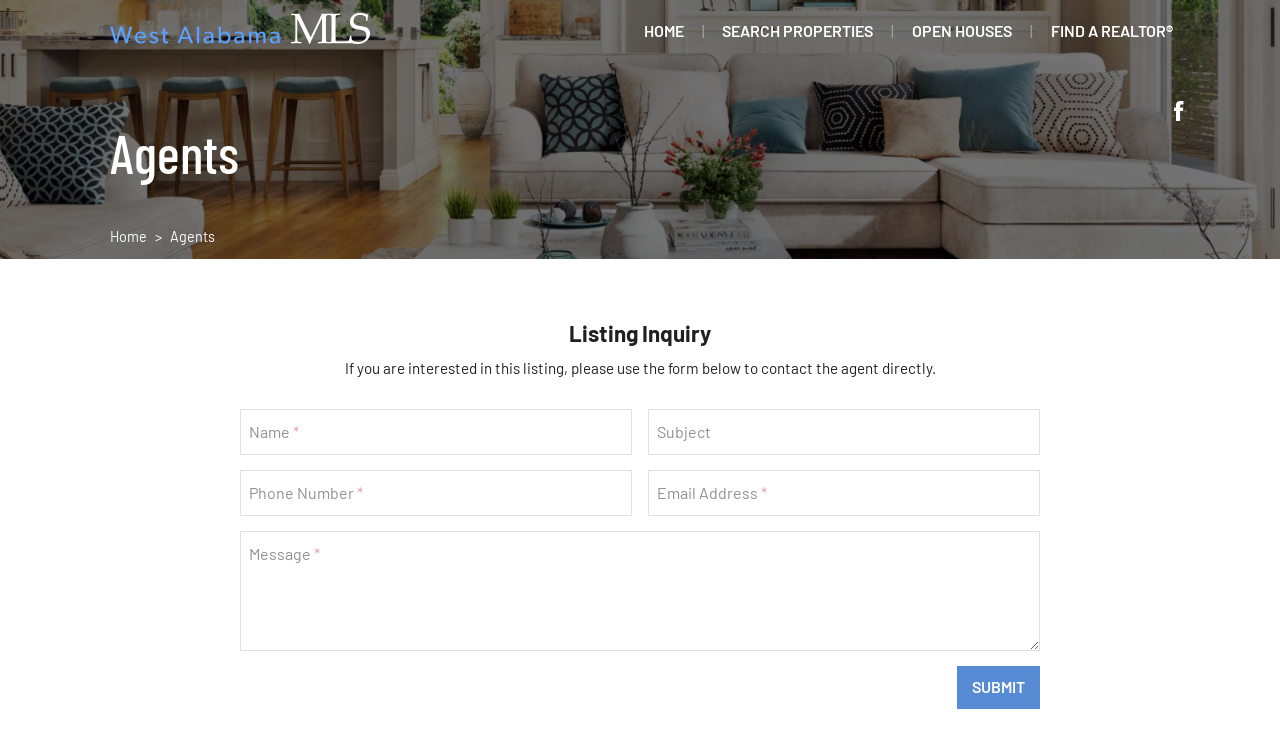

--- FILE ---
content_type: text/html; charset=utf-8
request_url: https://www.tuscaloosamls.com/agents/1301/contact?mls=154216
body_size: 3656
content:
<!DOCTYPE html>
<html lang="en">
  <head>
    <meta name="viewport" content="width=device-width, initial-scale=1, shrink-to-fit=no">
    <meta http-equiv="content-type" content="text/html; charset=UTF-8">
    <title>Agents | West Alabama MLS</title>
    
    <meta property="og:site_name" content="West Alabama MLS">
    <meta property="og:type" content="website">
    <meta name="twitter:card" content="summary">
    
    <meta name="robots" content="index, follow">
      <link rel="preconnect" href="https://assets.caboosecms.com">
      <link rel="preconnect" href="https://res.cloudinary.com">
    <meta property="og:url" content="https://www.tuscaloosamls.com/agents">
    <link rel="canonical" href="https://www.tuscaloosamls.com/agents">
    <meta property="og:description" content="West Alabama MLS is your local real estate listings provider. Learn the benefits of working with a licensed real estate agent in Tuscaloosa and the surrounding areas. Agents.">
    <meta name="description" content="West Alabama MLS is your local real estate listings provider. Learn the benefits of working with a licensed real estate agent in Tuscaloosa and the surrounding areas. Agents.">
    <meta property="og:image" content="https://placehold.co/1200x630">
    <meta property="og:title" content="Agents | West Alabama MLS">
    
<link rel="apple-touch-icon" sizes="180x180" href="https://res.cloudinary.com/caboose/image/upload/c_scale,f_png,h_180,q_auto:good,w_180/v1625079517/caboose/favicons/1170_thumb.png?_a=BACAGSBn">
	<link rel="icon" type="image/png" sizes="32x32" href="https://res.cloudinary.com/caboose/image/upload/c_scale,f_png,h_32,q_auto:good,w_32/v1625079517/caboose/favicons/1170_thumb.png?_a=BACAGSBn">
	<link rel="icon" type="image/png" sizes="16x16" href="https://res.cloudinary.com/caboose/image/upload/c_scale,f_png,h_16,q_auto:good,w_16/v1625079517/caboose/favicons/1170_thumb.png?_a=BACAGSBn">
	<meta name="msapplication-TileColor" content="#578bd3">
	<meta name="theme-color" content="#578bd3">

    <script>window.logged_in = false;</script>
          <link rel='stylesheet' type='text/css' media='all' href="https://assets.caboosecms.com/assets/themes/theme_614_site_1170--XRUyGzKbwLq50in6b3SIQ.css" />
      
      <link rel='stylesheet' type='text/css' media='all' href="https://assets.caboosecms.com/assets/sites/site_1170_footer_kK2EpwD0jLft3hgH_I0LyQ.css" />
    
    
    
    
    

    <meta name="csrf-param" content="authenticity_token" />
<meta name="csrf-token" content="/29JNOIXujUenXXgR1tzpPaoUzMoBvwicjdk3vmFoyOhPX8r1E2uNc2VD4K6dMKkSDkRuCDLrtmIQlnnklsLVg==" />
    
  </head>
  <body >
      
        <div class="delay-show">
    <div id="mmenu">
      <ul class="top-ul">
        <li><a href="/" title="Home">Home</a></li>
          <li><a title="Properties" data-id="11044" href="/properties?property_type=Residential">Search Properties</a></li>
          <li><a title="Open Houses" data-id="11263" href="/open-house-search">Open Houses</a></li>
          <li><a title="Find a REALTOR®" data-id="11055" href="https://members.tuscaloosarealtors.com/agentdirectory" target="_blank" class="external">Find a REALTOR®</a></li>
      </ul>
    </div>
  </div>

    <div class="container subpage" id="block_1544691">
      
<div class="header-wrapper normal" id="block_1544691">
		

<div class="header-wrapper" id="block_1544692">
  <header class="main standard banner">
    <div class="inner">
      <a class="logo-link" href="/">
        <img src="https://res.cloudinary.com/caboose/image/upload/c_scale,f_auto,q_auto,w_260/v1624546556/caboose/site_logos/1170_original.png?_a=BACAGSBn" alt="West Alabama MLS" srcset="https://res.cloudinary.com/caboose/image/upload/c_scale,f_auto,q_auto,w_520/v1624546556/caboose/site_logos/1170_original.png?_a=BACAGSBn 2x" />
      </a>
      <nav class="reveal">
        <ul class="top-ul">
          <li><a href="/">Home</a></li>
          
          
            <li class="top-li "><a title='Properties' data-id='11044' href='/properties?property_type=Residential' class=''>Search Properties</a></li>
          
            <li class="top-li right"><a title='Open Houses' data-id='11263' href='/open-house-search'>Open Houses</a></li>
          
            <li class="top-li right"><a title='Find a REALTOR®' data-id='11055' href='https://members.tuscaloosarealtors.com/agentdirectory' class=''>Find a REALTOR®</a></li>
          
        </ul>
      </nav>
      <a id="menu-icon" class="cmn-toggle-switch cmn-toggle-switch__htx conceal" href="#mmenu" title="Menu">
        <span>toggle menu</span>
      </a>
    </div>
  </header>
  <div class="subpage-banner" style="background-image:url(https://res.cloudinary.com/caboose/image/upload/c_scale,f_auto,q_auto:best,w_1600/v1624633930/caboose/banner_images/614_huge.jpg?_a=BACAGSBn);">
    <div class="overlay"></div>
    <div class="constrain">
      <ul class='social-links'><li><a href='https://www.facebook.com/192986367406279' target='_blank' rel='noopener' title='Facebook' aria-label='Facebook' class='icon-facebook white'></a></li></ul>
      <h1 data-rtid="1544693" id="rt_1544693" class="rtedit title">Agents</h1>
      <ol itemscope itemtype='https://schema.org/BreadcrumbList' class='nav-breadcrumbs'>
<li itemprop='itemListElement' itemscope itemtype='https://schema.org/ListItem'><a itemtype="https://schema.org/WebPage" itemid="https://www.tuscaloosamls.com/" itemprop="item" href="/"><span itemprop="name">Home</span><meta itemprop='position' content='1' /></a></li>
<li itemprop='itemListElement' itemscope itemtype='https://schema.org/ListItem'><span itemprop="name">Agents</span><meta itemprop='position' content='2' /></li>
</ol>

    </div>
  </div>
</div>

</div>

      <div class="content_body rets-content">
      
<div class="rets-agent-contact">
	<div class="constrain">
		<div class="form_v1_block center">
			<div class="contain">
				<header>
					<h4>Listing Inquiry</h4>
					<div class="richtext">
						<p>If you are interested in this listing, please use the form below to contact the agent directly.</p>
					</div>
				</header>
				<form id="agent_contact_form">
					<input type="hidden" name="agent_id" value="1301" />
					<input type="hidden" name="form_name" value="Listing Inquiry Form" />
					<span class="hidden gtag-label">Listing Inquiry</span>
					<div class="field unit1of2">
						<label class="req  has-float-label" for="agent_form_name">
							<input placeholder="Name" type="text" name="name_required" id="agent_form_name">
							<span>Name</span>
						</label>
					</div>
					<div class="field unit1of2">
						<label class="has-float-label" for="agent_form_subject">
							<input placeholder="Subject" type="text" name="subject"  id="agent_form_subject">
							<span>Subject</span>
						</label>
					</div>
					<div class="field unit1of2">
						<label class="req has-float-label" for="agent_form_phone">
							<input placeholder="Phone Number" type="tel" name="phone_number_required" id="agent_form_phone" maxlength="14">
							<span>Phone Number</span>
						</label>
					</div>
					<div class="field unit1of2">
						<label class="req  has-float-label" for="agent_form_email">
							<input placeholder="Email Address" type="email" name="email_address_required" id="agent_form_email">
							<span>Email Address</span>
						</label>
					</div>
					<div class="field unit1of1">
						<label class="req  has-float-label" for="agent_form_message">
							<textarea placeholder="Message" name="message_required" id="agent_form_message"></textarea>
							<span>Message</span>
						</label>
					</div>
					<div style="position:absolute!important;height:1px;width:1px;overflow:hidden;" class="subtitle_field">
						<label for="agent_form_subtitle">If you are a human, ignore this field</label>
						<input type="text" name="name_subtitle" id="agent_form_subtitle" autocomplete="off" tabindex="-1">
					</div>
					<div class="field unit1of1 button">
						<a href="#" class="submit-form-block btn main">Submit</a>
					</div>
				</form>
				<div class="form-message"></div>
			</div>
		</div>
	</div>
</div>
      </div>
      		<div class="footer-wrapper" id="block_1536025">
	  <footer class="main">
	    
	      <div class="content_body">
	          <div class="container2-block   " id="block_1538733"><div class="hold" id="hold_1538733"  ><div class="outer " id="outer_1538733"   ><div id="ov_1538733"  class="overlay"></div><div id="inner_1538733" class="inner center default"  ><div  class="subnavigation-block fixed horizontal-list sep" id="block_1538777"><ul style="padding:20px 0 0 0;"><li><a   href="/sitemap" class="">SITEMAP</a></li><li><a target="_blank"  href="https://assets.caboosecms.com/media/25681_dcma_may_2017.pdf" class="">DMCA Policy</a></li><li><a   href="/privacy" class="">Privacy Policy</a></li><li><a   href="/accessibility" class="">Accessibility</a></li><li><a   href="/contact-us" class="">Contact Us</a></li></ul></div></div></div></div></div>
	      </div>
	    
	  </footer>
		  <section class="nine">
		    <div class="constrain">
		    		<p class="copyright">Copyright &copy; 2026 West Alabama MLS.</p>
		      <span>designed and loved by:</span>
		      <a href="/website-design-and-development"  target="_parent" title="The Nine"><svg class="nine-logo-svg" xmlns="http://www.w3.org/2000/svg" xmlns:xlink="http://www.w3.org/1999/xlink" version="1.1" x="0px" y="0px" viewBox="0 0 274 119" enable-background="new 0 0 274 119" xml:space="preserve"><style>.style0{stroke:#000000;stroke-width:8;stroke-miterlimit:10;fill:none;}</style><g><polygon points="267.3,7 267.3,113 36,113 6.7,83.7 6.7,7" class="style0"/><g><polygon points="85.6,31.5 85.6,88.5 78.7,88.5 42.5,52.4 42.5,84.7 31.1,73.2 31.1,31.5 38,31.5 74.2,67.6 74.2,31.5"/></g><g><rect x="101.4" y="31.5" width="11.4" height="57.1"/></g><g><polygon points="182.7,31.5 182.7,88.5 175.8,88.5 139.7,52.4 139.7,88.5 128.2,88.5 128.2,31.5 135.1,31.5 171.3,67.6 171.3,67.6 171.3,31.5"/></g><g><polygon points="209.8,42 209.8,54.3 237,54.3 237,64.9 209.8,64.9 209.8,78 242.9,78 242.9,88.5 198.4,88.5 198.4,31.5 242.9,31.5 242.9,42"/></g></g></svg></a>
		    </div>
		  </section>
	</div>

  
    </div>
        <script src="https://assets.caboosecms.com/assets/caboose/application-1f8fbd9374426fb3c0f4aa05c04d2d51e52d50e906fae5d792c0edffeb8629b6.js.gz"></script>
      <script src="https://assets.caboosecms.com/assets/themes/theme_614_site_1170_etnsFhFfpgKLcMEYe9w7JA.js"></script>
    
    
    
      
      
    
    

    <script src="https://assets.caboosecms.com/assets/rets-8b939d3e4036c7c32f9a9bd4fc3cfe6dd7f238cc49e2157f9ff7842e9766ec57.js"></script>
    <script>(function(){ var s = document.createElement('script'), e = ! document.body ? document.querySelector('head') : document.body; s.src = 'https://acsbapp.com/apps/app/dist/js/app.js'; s.async = true; s.onload = function(){ acsbJS.init({ statementLink : '', footerHtml : '', hideMobile : false, hideTrigger : false, language : 'en', position : 'right', leadColor : '#146FF8', triggerColor : '#146FF8', triggerRadius : '50%', triggerPositionX : 'right', triggerPositionY : 'bottom', triggerIcon : 'people', triggerSize : 'medium', triggerOffsetX : 20, triggerOffsetY : 20, mobile : { triggerSize : 'small', triggerPositionX : 'right', triggerPositionY : 'bottom', triggerOffsetX : 10, triggerOffsetY : 10, triggerRadius : '50%' } }); }; e.appendChild(s);}());</script>
    <script type="application/ld+json">{"@context":"http://schema.org","@type":"Organization","name":"West Alabama MLS","url":"https://westalabamamls.caboosecms.com","sameAs":["https://www.facebook.com/192986367406279"]}</script>
  <script defer src="https://static.cloudflareinsights.com/beacon.min.js/vcd15cbe7772f49c399c6a5babf22c1241717689176015" integrity="sha512-ZpsOmlRQV6y907TI0dKBHq9Md29nnaEIPlkf84rnaERnq6zvWvPUqr2ft8M1aS28oN72PdrCzSjY4U6VaAw1EQ==" data-cf-beacon='{"version":"2024.11.0","token":"16a53406332f491b91ebf0b82bc4c796","r":1,"server_timing":{"name":{"cfCacheStatus":true,"cfEdge":true,"cfExtPri":true,"cfL4":true,"cfOrigin":true,"cfSpeedBrain":true},"location_startswith":null}}' crossorigin="anonymous"></script>
</body>
</html>




--- FILE ---
content_type: text/html; charset=utf-8
request_url: https://www.google.com/recaptcha/api2/anchor?ar=1&k=6Ldua3sUAAAAAETzeol5JGixia3i80lTukAiQeT2&co=aHR0cHM6Ly93d3cudHVzY2Fsb29zYW1scy5jb206NDQz&hl=en&v=PoyoqOPhxBO7pBk68S4YbpHZ&size=invisible&anchor-ms=20000&execute-ms=30000&cb=s3sgjiwngtgb
body_size: 48835
content:
<!DOCTYPE HTML><html dir="ltr" lang="en"><head><meta http-equiv="Content-Type" content="text/html; charset=UTF-8">
<meta http-equiv="X-UA-Compatible" content="IE=edge">
<title>reCAPTCHA</title>
<style type="text/css">
/* cyrillic-ext */
@font-face {
  font-family: 'Roboto';
  font-style: normal;
  font-weight: 400;
  font-stretch: 100%;
  src: url(//fonts.gstatic.com/s/roboto/v48/KFO7CnqEu92Fr1ME7kSn66aGLdTylUAMa3GUBHMdazTgWw.woff2) format('woff2');
  unicode-range: U+0460-052F, U+1C80-1C8A, U+20B4, U+2DE0-2DFF, U+A640-A69F, U+FE2E-FE2F;
}
/* cyrillic */
@font-face {
  font-family: 'Roboto';
  font-style: normal;
  font-weight: 400;
  font-stretch: 100%;
  src: url(//fonts.gstatic.com/s/roboto/v48/KFO7CnqEu92Fr1ME7kSn66aGLdTylUAMa3iUBHMdazTgWw.woff2) format('woff2');
  unicode-range: U+0301, U+0400-045F, U+0490-0491, U+04B0-04B1, U+2116;
}
/* greek-ext */
@font-face {
  font-family: 'Roboto';
  font-style: normal;
  font-weight: 400;
  font-stretch: 100%;
  src: url(//fonts.gstatic.com/s/roboto/v48/KFO7CnqEu92Fr1ME7kSn66aGLdTylUAMa3CUBHMdazTgWw.woff2) format('woff2');
  unicode-range: U+1F00-1FFF;
}
/* greek */
@font-face {
  font-family: 'Roboto';
  font-style: normal;
  font-weight: 400;
  font-stretch: 100%;
  src: url(//fonts.gstatic.com/s/roboto/v48/KFO7CnqEu92Fr1ME7kSn66aGLdTylUAMa3-UBHMdazTgWw.woff2) format('woff2');
  unicode-range: U+0370-0377, U+037A-037F, U+0384-038A, U+038C, U+038E-03A1, U+03A3-03FF;
}
/* math */
@font-face {
  font-family: 'Roboto';
  font-style: normal;
  font-weight: 400;
  font-stretch: 100%;
  src: url(//fonts.gstatic.com/s/roboto/v48/KFO7CnqEu92Fr1ME7kSn66aGLdTylUAMawCUBHMdazTgWw.woff2) format('woff2');
  unicode-range: U+0302-0303, U+0305, U+0307-0308, U+0310, U+0312, U+0315, U+031A, U+0326-0327, U+032C, U+032F-0330, U+0332-0333, U+0338, U+033A, U+0346, U+034D, U+0391-03A1, U+03A3-03A9, U+03B1-03C9, U+03D1, U+03D5-03D6, U+03F0-03F1, U+03F4-03F5, U+2016-2017, U+2034-2038, U+203C, U+2040, U+2043, U+2047, U+2050, U+2057, U+205F, U+2070-2071, U+2074-208E, U+2090-209C, U+20D0-20DC, U+20E1, U+20E5-20EF, U+2100-2112, U+2114-2115, U+2117-2121, U+2123-214F, U+2190, U+2192, U+2194-21AE, U+21B0-21E5, U+21F1-21F2, U+21F4-2211, U+2213-2214, U+2216-22FF, U+2308-230B, U+2310, U+2319, U+231C-2321, U+2336-237A, U+237C, U+2395, U+239B-23B7, U+23D0, U+23DC-23E1, U+2474-2475, U+25AF, U+25B3, U+25B7, U+25BD, U+25C1, U+25CA, U+25CC, U+25FB, U+266D-266F, U+27C0-27FF, U+2900-2AFF, U+2B0E-2B11, U+2B30-2B4C, U+2BFE, U+3030, U+FF5B, U+FF5D, U+1D400-1D7FF, U+1EE00-1EEFF;
}
/* symbols */
@font-face {
  font-family: 'Roboto';
  font-style: normal;
  font-weight: 400;
  font-stretch: 100%;
  src: url(//fonts.gstatic.com/s/roboto/v48/KFO7CnqEu92Fr1ME7kSn66aGLdTylUAMaxKUBHMdazTgWw.woff2) format('woff2');
  unicode-range: U+0001-000C, U+000E-001F, U+007F-009F, U+20DD-20E0, U+20E2-20E4, U+2150-218F, U+2190, U+2192, U+2194-2199, U+21AF, U+21E6-21F0, U+21F3, U+2218-2219, U+2299, U+22C4-22C6, U+2300-243F, U+2440-244A, U+2460-24FF, U+25A0-27BF, U+2800-28FF, U+2921-2922, U+2981, U+29BF, U+29EB, U+2B00-2BFF, U+4DC0-4DFF, U+FFF9-FFFB, U+10140-1018E, U+10190-1019C, U+101A0, U+101D0-101FD, U+102E0-102FB, U+10E60-10E7E, U+1D2C0-1D2D3, U+1D2E0-1D37F, U+1F000-1F0FF, U+1F100-1F1AD, U+1F1E6-1F1FF, U+1F30D-1F30F, U+1F315, U+1F31C, U+1F31E, U+1F320-1F32C, U+1F336, U+1F378, U+1F37D, U+1F382, U+1F393-1F39F, U+1F3A7-1F3A8, U+1F3AC-1F3AF, U+1F3C2, U+1F3C4-1F3C6, U+1F3CA-1F3CE, U+1F3D4-1F3E0, U+1F3ED, U+1F3F1-1F3F3, U+1F3F5-1F3F7, U+1F408, U+1F415, U+1F41F, U+1F426, U+1F43F, U+1F441-1F442, U+1F444, U+1F446-1F449, U+1F44C-1F44E, U+1F453, U+1F46A, U+1F47D, U+1F4A3, U+1F4B0, U+1F4B3, U+1F4B9, U+1F4BB, U+1F4BF, U+1F4C8-1F4CB, U+1F4D6, U+1F4DA, U+1F4DF, U+1F4E3-1F4E6, U+1F4EA-1F4ED, U+1F4F7, U+1F4F9-1F4FB, U+1F4FD-1F4FE, U+1F503, U+1F507-1F50B, U+1F50D, U+1F512-1F513, U+1F53E-1F54A, U+1F54F-1F5FA, U+1F610, U+1F650-1F67F, U+1F687, U+1F68D, U+1F691, U+1F694, U+1F698, U+1F6AD, U+1F6B2, U+1F6B9-1F6BA, U+1F6BC, U+1F6C6-1F6CF, U+1F6D3-1F6D7, U+1F6E0-1F6EA, U+1F6F0-1F6F3, U+1F6F7-1F6FC, U+1F700-1F7FF, U+1F800-1F80B, U+1F810-1F847, U+1F850-1F859, U+1F860-1F887, U+1F890-1F8AD, U+1F8B0-1F8BB, U+1F8C0-1F8C1, U+1F900-1F90B, U+1F93B, U+1F946, U+1F984, U+1F996, U+1F9E9, U+1FA00-1FA6F, U+1FA70-1FA7C, U+1FA80-1FA89, U+1FA8F-1FAC6, U+1FACE-1FADC, U+1FADF-1FAE9, U+1FAF0-1FAF8, U+1FB00-1FBFF;
}
/* vietnamese */
@font-face {
  font-family: 'Roboto';
  font-style: normal;
  font-weight: 400;
  font-stretch: 100%;
  src: url(//fonts.gstatic.com/s/roboto/v48/KFO7CnqEu92Fr1ME7kSn66aGLdTylUAMa3OUBHMdazTgWw.woff2) format('woff2');
  unicode-range: U+0102-0103, U+0110-0111, U+0128-0129, U+0168-0169, U+01A0-01A1, U+01AF-01B0, U+0300-0301, U+0303-0304, U+0308-0309, U+0323, U+0329, U+1EA0-1EF9, U+20AB;
}
/* latin-ext */
@font-face {
  font-family: 'Roboto';
  font-style: normal;
  font-weight: 400;
  font-stretch: 100%;
  src: url(//fonts.gstatic.com/s/roboto/v48/KFO7CnqEu92Fr1ME7kSn66aGLdTylUAMa3KUBHMdazTgWw.woff2) format('woff2');
  unicode-range: U+0100-02BA, U+02BD-02C5, U+02C7-02CC, U+02CE-02D7, U+02DD-02FF, U+0304, U+0308, U+0329, U+1D00-1DBF, U+1E00-1E9F, U+1EF2-1EFF, U+2020, U+20A0-20AB, U+20AD-20C0, U+2113, U+2C60-2C7F, U+A720-A7FF;
}
/* latin */
@font-face {
  font-family: 'Roboto';
  font-style: normal;
  font-weight: 400;
  font-stretch: 100%;
  src: url(//fonts.gstatic.com/s/roboto/v48/KFO7CnqEu92Fr1ME7kSn66aGLdTylUAMa3yUBHMdazQ.woff2) format('woff2');
  unicode-range: U+0000-00FF, U+0131, U+0152-0153, U+02BB-02BC, U+02C6, U+02DA, U+02DC, U+0304, U+0308, U+0329, U+2000-206F, U+20AC, U+2122, U+2191, U+2193, U+2212, U+2215, U+FEFF, U+FFFD;
}
/* cyrillic-ext */
@font-face {
  font-family: 'Roboto';
  font-style: normal;
  font-weight: 500;
  font-stretch: 100%;
  src: url(//fonts.gstatic.com/s/roboto/v48/KFO7CnqEu92Fr1ME7kSn66aGLdTylUAMa3GUBHMdazTgWw.woff2) format('woff2');
  unicode-range: U+0460-052F, U+1C80-1C8A, U+20B4, U+2DE0-2DFF, U+A640-A69F, U+FE2E-FE2F;
}
/* cyrillic */
@font-face {
  font-family: 'Roboto';
  font-style: normal;
  font-weight: 500;
  font-stretch: 100%;
  src: url(//fonts.gstatic.com/s/roboto/v48/KFO7CnqEu92Fr1ME7kSn66aGLdTylUAMa3iUBHMdazTgWw.woff2) format('woff2');
  unicode-range: U+0301, U+0400-045F, U+0490-0491, U+04B0-04B1, U+2116;
}
/* greek-ext */
@font-face {
  font-family: 'Roboto';
  font-style: normal;
  font-weight: 500;
  font-stretch: 100%;
  src: url(//fonts.gstatic.com/s/roboto/v48/KFO7CnqEu92Fr1ME7kSn66aGLdTylUAMa3CUBHMdazTgWw.woff2) format('woff2');
  unicode-range: U+1F00-1FFF;
}
/* greek */
@font-face {
  font-family: 'Roboto';
  font-style: normal;
  font-weight: 500;
  font-stretch: 100%;
  src: url(//fonts.gstatic.com/s/roboto/v48/KFO7CnqEu92Fr1ME7kSn66aGLdTylUAMa3-UBHMdazTgWw.woff2) format('woff2');
  unicode-range: U+0370-0377, U+037A-037F, U+0384-038A, U+038C, U+038E-03A1, U+03A3-03FF;
}
/* math */
@font-face {
  font-family: 'Roboto';
  font-style: normal;
  font-weight: 500;
  font-stretch: 100%;
  src: url(//fonts.gstatic.com/s/roboto/v48/KFO7CnqEu92Fr1ME7kSn66aGLdTylUAMawCUBHMdazTgWw.woff2) format('woff2');
  unicode-range: U+0302-0303, U+0305, U+0307-0308, U+0310, U+0312, U+0315, U+031A, U+0326-0327, U+032C, U+032F-0330, U+0332-0333, U+0338, U+033A, U+0346, U+034D, U+0391-03A1, U+03A3-03A9, U+03B1-03C9, U+03D1, U+03D5-03D6, U+03F0-03F1, U+03F4-03F5, U+2016-2017, U+2034-2038, U+203C, U+2040, U+2043, U+2047, U+2050, U+2057, U+205F, U+2070-2071, U+2074-208E, U+2090-209C, U+20D0-20DC, U+20E1, U+20E5-20EF, U+2100-2112, U+2114-2115, U+2117-2121, U+2123-214F, U+2190, U+2192, U+2194-21AE, U+21B0-21E5, U+21F1-21F2, U+21F4-2211, U+2213-2214, U+2216-22FF, U+2308-230B, U+2310, U+2319, U+231C-2321, U+2336-237A, U+237C, U+2395, U+239B-23B7, U+23D0, U+23DC-23E1, U+2474-2475, U+25AF, U+25B3, U+25B7, U+25BD, U+25C1, U+25CA, U+25CC, U+25FB, U+266D-266F, U+27C0-27FF, U+2900-2AFF, U+2B0E-2B11, U+2B30-2B4C, U+2BFE, U+3030, U+FF5B, U+FF5D, U+1D400-1D7FF, U+1EE00-1EEFF;
}
/* symbols */
@font-face {
  font-family: 'Roboto';
  font-style: normal;
  font-weight: 500;
  font-stretch: 100%;
  src: url(//fonts.gstatic.com/s/roboto/v48/KFO7CnqEu92Fr1ME7kSn66aGLdTylUAMaxKUBHMdazTgWw.woff2) format('woff2');
  unicode-range: U+0001-000C, U+000E-001F, U+007F-009F, U+20DD-20E0, U+20E2-20E4, U+2150-218F, U+2190, U+2192, U+2194-2199, U+21AF, U+21E6-21F0, U+21F3, U+2218-2219, U+2299, U+22C4-22C6, U+2300-243F, U+2440-244A, U+2460-24FF, U+25A0-27BF, U+2800-28FF, U+2921-2922, U+2981, U+29BF, U+29EB, U+2B00-2BFF, U+4DC0-4DFF, U+FFF9-FFFB, U+10140-1018E, U+10190-1019C, U+101A0, U+101D0-101FD, U+102E0-102FB, U+10E60-10E7E, U+1D2C0-1D2D3, U+1D2E0-1D37F, U+1F000-1F0FF, U+1F100-1F1AD, U+1F1E6-1F1FF, U+1F30D-1F30F, U+1F315, U+1F31C, U+1F31E, U+1F320-1F32C, U+1F336, U+1F378, U+1F37D, U+1F382, U+1F393-1F39F, U+1F3A7-1F3A8, U+1F3AC-1F3AF, U+1F3C2, U+1F3C4-1F3C6, U+1F3CA-1F3CE, U+1F3D4-1F3E0, U+1F3ED, U+1F3F1-1F3F3, U+1F3F5-1F3F7, U+1F408, U+1F415, U+1F41F, U+1F426, U+1F43F, U+1F441-1F442, U+1F444, U+1F446-1F449, U+1F44C-1F44E, U+1F453, U+1F46A, U+1F47D, U+1F4A3, U+1F4B0, U+1F4B3, U+1F4B9, U+1F4BB, U+1F4BF, U+1F4C8-1F4CB, U+1F4D6, U+1F4DA, U+1F4DF, U+1F4E3-1F4E6, U+1F4EA-1F4ED, U+1F4F7, U+1F4F9-1F4FB, U+1F4FD-1F4FE, U+1F503, U+1F507-1F50B, U+1F50D, U+1F512-1F513, U+1F53E-1F54A, U+1F54F-1F5FA, U+1F610, U+1F650-1F67F, U+1F687, U+1F68D, U+1F691, U+1F694, U+1F698, U+1F6AD, U+1F6B2, U+1F6B9-1F6BA, U+1F6BC, U+1F6C6-1F6CF, U+1F6D3-1F6D7, U+1F6E0-1F6EA, U+1F6F0-1F6F3, U+1F6F7-1F6FC, U+1F700-1F7FF, U+1F800-1F80B, U+1F810-1F847, U+1F850-1F859, U+1F860-1F887, U+1F890-1F8AD, U+1F8B0-1F8BB, U+1F8C0-1F8C1, U+1F900-1F90B, U+1F93B, U+1F946, U+1F984, U+1F996, U+1F9E9, U+1FA00-1FA6F, U+1FA70-1FA7C, U+1FA80-1FA89, U+1FA8F-1FAC6, U+1FACE-1FADC, U+1FADF-1FAE9, U+1FAF0-1FAF8, U+1FB00-1FBFF;
}
/* vietnamese */
@font-face {
  font-family: 'Roboto';
  font-style: normal;
  font-weight: 500;
  font-stretch: 100%;
  src: url(//fonts.gstatic.com/s/roboto/v48/KFO7CnqEu92Fr1ME7kSn66aGLdTylUAMa3OUBHMdazTgWw.woff2) format('woff2');
  unicode-range: U+0102-0103, U+0110-0111, U+0128-0129, U+0168-0169, U+01A0-01A1, U+01AF-01B0, U+0300-0301, U+0303-0304, U+0308-0309, U+0323, U+0329, U+1EA0-1EF9, U+20AB;
}
/* latin-ext */
@font-face {
  font-family: 'Roboto';
  font-style: normal;
  font-weight: 500;
  font-stretch: 100%;
  src: url(//fonts.gstatic.com/s/roboto/v48/KFO7CnqEu92Fr1ME7kSn66aGLdTylUAMa3KUBHMdazTgWw.woff2) format('woff2');
  unicode-range: U+0100-02BA, U+02BD-02C5, U+02C7-02CC, U+02CE-02D7, U+02DD-02FF, U+0304, U+0308, U+0329, U+1D00-1DBF, U+1E00-1E9F, U+1EF2-1EFF, U+2020, U+20A0-20AB, U+20AD-20C0, U+2113, U+2C60-2C7F, U+A720-A7FF;
}
/* latin */
@font-face {
  font-family: 'Roboto';
  font-style: normal;
  font-weight: 500;
  font-stretch: 100%;
  src: url(//fonts.gstatic.com/s/roboto/v48/KFO7CnqEu92Fr1ME7kSn66aGLdTylUAMa3yUBHMdazQ.woff2) format('woff2');
  unicode-range: U+0000-00FF, U+0131, U+0152-0153, U+02BB-02BC, U+02C6, U+02DA, U+02DC, U+0304, U+0308, U+0329, U+2000-206F, U+20AC, U+2122, U+2191, U+2193, U+2212, U+2215, U+FEFF, U+FFFD;
}
/* cyrillic-ext */
@font-face {
  font-family: 'Roboto';
  font-style: normal;
  font-weight: 900;
  font-stretch: 100%;
  src: url(//fonts.gstatic.com/s/roboto/v48/KFO7CnqEu92Fr1ME7kSn66aGLdTylUAMa3GUBHMdazTgWw.woff2) format('woff2');
  unicode-range: U+0460-052F, U+1C80-1C8A, U+20B4, U+2DE0-2DFF, U+A640-A69F, U+FE2E-FE2F;
}
/* cyrillic */
@font-face {
  font-family: 'Roboto';
  font-style: normal;
  font-weight: 900;
  font-stretch: 100%;
  src: url(//fonts.gstatic.com/s/roboto/v48/KFO7CnqEu92Fr1ME7kSn66aGLdTylUAMa3iUBHMdazTgWw.woff2) format('woff2');
  unicode-range: U+0301, U+0400-045F, U+0490-0491, U+04B0-04B1, U+2116;
}
/* greek-ext */
@font-face {
  font-family: 'Roboto';
  font-style: normal;
  font-weight: 900;
  font-stretch: 100%;
  src: url(//fonts.gstatic.com/s/roboto/v48/KFO7CnqEu92Fr1ME7kSn66aGLdTylUAMa3CUBHMdazTgWw.woff2) format('woff2');
  unicode-range: U+1F00-1FFF;
}
/* greek */
@font-face {
  font-family: 'Roboto';
  font-style: normal;
  font-weight: 900;
  font-stretch: 100%;
  src: url(//fonts.gstatic.com/s/roboto/v48/KFO7CnqEu92Fr1ME7kSn66aGLdTylUAMa3-UBHMdazTgWw.woff2) format('woff2');
  unicode-range: U+0370-0377, U+037A-037F, U+0384-038A, U+038C, U+038E-03A1, U+03A3-03FF;
}
/* math */
@font-face {
  font-family: 'Roboto';
  font-style: normal;
  font-weight: 900;
  font-stretch: 100%;
  src: url(//fonts.gstatic.com/s/roboto/v48/KFO7CnqEu92Fr1ME7kSn66aGLdTylUAMawCUBHMdazTgWw.woff2) format('woff2');
  unicode-range: U+0302-0303, U+0305, U+0307-0308, U+0310, U+0312, U+0315, U+031A, U+0326-0327, U+032C, U+032F-0330, U+0332-0333, U+0338, U+033A, U+0346, U+034D, U+0391-03A1, U+03A3-03A9, U+03B1-03C9, U+03D1, U+03D5-03D6, U+03F0-03F1, U+03F4-03F5, U+2016-2017, U+2034-2038, U+203C, U+2040, U+2043, U+2047, U+2050, U+2057, U+205F, U+2070-2071, U+2074-208E, U+2090-209C, U+20D0-20DC, U+20E1, U+20E5-20EF, U+2100-2112, U+2114-2115, U+2117-2121, U+2123-214F, U+2190, U+2192, U+2194-21AE, U+21B0-21E5, U+21F1-21F2, U+21F4-2211, U+2213-2214, U+2216-22FF, U+2308-230B, U+2310, U+2319, U+231C-2321, U+2336-237A, U+237C, U+2395, U+239B-23B7, U+23D0, U+23DC-23E1, U+2474-2475, U+25AF, U+25B3, U+25B7, U+25BD, U+25C1, U+25CA, U+25CC, U+25FB, U+266D-266F, U+27C0-27FF, U+2900-2AFF, U+2B0E-2B11, U+2B30-2B4C, U+2BFE, U+3030, U+FF5B, U+FF5D, U+1D400-1D7FF, U+1EE00-1EEFF;
}
/* symbols */
@font-face {
  font-family: 'Roboto';
  font-style: normal;
  font-weight: 900;
  font-stretch: 100%;
  src: url(//fonts.gstatic.com/s/roboto/v48/KFO7CnqEu92Fr1ME7kSn66aGLdTylUAMaxKUBHMdazTgWw.woff2) format('woff2');
  unicode-range: U+0001-000C, U+000E-001F, U+007F-009F, U+20DD-20E0, U+20E2-20E4, U+2150-218F, U+2190, U+2192, U+2194-2199, U+21AF, U+21E6-21F0, U+21F3, U+2218-2219, U+2299, U+22C4-22C6, U+2300-243F, U+2440-244A, U+2460-24FF, U+25A0-27BF, U+2800-28FF, U+2921-2922, U+2981, U+29BF, U+29EB, U+2B00-2BFF, U+4DC0-4DFF, U+FFF9-FFFB, U+10140-1018E, U+10190-1019C, U+101A0, U+101D0-101FD, U+102E0-102FB, U+10E60-10E7E, U+1D2C0-1D2D3, U+1D2E0-1D37F, U+1F000-1F0FF, U+1F100-1F1AD, U+1F1E6-1F1FF, U+1F30D-1F30F, U+1F315, U+1F31C, U+1F31E, U+1F320-1F32C, U+1F336, U+1F378, U+1F37D, U+1F382, U+1F393-1F39F, U+1F3A7-1F3A8, U+1F3AC-1F3AF, U+1F3C2, U+1F3C4-1F3C6, U+1F3CA-1F3CE, U+1F3D4-1F3E0, U+1F3ED, U+1F3F1-1F3F3, U+1F3F5-1F3F7, U+1F408, U+1F415, U+1F41F, U+1F426, U+1F43F, U+1F441-1F442, U+1F444, U+1F446-1F449, U+1F44C-1F44E, U+1F453, U+1F46A, U+1F47D, U+1F4A3, U+1F4B0, U+1F4B3, U+1F4B9, U+1F4BB, U+1F4BF, U+1F4C8-1F4CB, U+1F4D6, U+1F4DA, U+1F4DF, U+1F4E3-1F4E6, U+1F4EA-1F4ED, U+1F4F7, U+1F4F9-1F4FB, U+1F4FD-1F4FE, U+1F503, U+1F507-1F50B, U+1F50D, U+1F512-1F513, U+1F53E-1F54A, U+1F54F-1F5FA, U+1F610, U+1F650-1F67F, U+1F687, U+1F68D, U+1F691, U+1F694, U+1F698, U+1F6AD, U+1F6B2, U+1F6B9-1F6BA, U+1F6BC, U+1F6C6-1F6CF, U+1F6D3-1F6D7, U+1F6E0-1F6EA, U+1F6F0-1F6F3, U+1F6F7-1F6FC, U+1F700-1F7FF, U+1F800-1F80B, U+1F810-1F847, U+1F850-1F859, U+1F860-1F887, U+1F890-1F8AD, U+1F8B0-1F8BB, U+1F8C0-1F8C1, U+1F900-1F90B, U+1F93B, U+1F946, U+1F984, U+1F996, U+1F9E9, U+1FA00-1FA6F, U+1FA70-1FA7C, U+1FA80-1FA89, U+1FA8F-1FAC6, U+1FACE-1FADC, U+1FADF-1FAE9, U+1FAF0-1FAF8, U+1FB00-1FBFF;
}
/* vietnamese */
@font-face {
  font-family: 'Roboto';
  font-style: normal;
  font-weight: 900;
  font-stretch: 100%;
  src: url(//fonts.gstatic.com/s/roboto/v48/KFO7CnqEu92Fr1ME7kSn66aGLdTylUAMa3OUBHMdazTgWw.woff2) format('woff2');
  unicode-range: U+0102-0103, U+0110-0111, U+0128-0129, U+0168-0169, U+01A0-01A1, U+01AF-01B0, U+0300-0301, U+0303-0304, U+0308-0309, U+0323, U+0329, U+1EA0-1EF9, U+20AB;
}
/* latin-ext */
@font-face {
  font-family: 'Roboto';
  font-style: normal;
  font-weight: 900;
  font-stretch: 100%;
  src: url(//fonts.gstatic.com/s/roboto/v48/KFO7CnqEu92Fr1ME7kSn66aGLdTylUAMa3KUBHMdazTgWw.woff2) format('woff2');
  unicode-range: U+0100-02BA, U+02BD-02C5, U+02C7-02CC, U+02CE-02D7, U+02DD-02FF, U+0304, U+0308, U+0329, U+1D00-1DBF, U+1E00-1E9F, U+1EF2-1EFF, U+2020, U+20A0-20AB, U+20AD-20C0, U+2113, U+2C60-2C7F, U+A720-A7FF;
}
/* latin */
@font-face {
  font-family: 'Roboto';
  font-style: normal;
  font-weight: 900;
  font-stretch: 100%;
  src: url(//fonts.gstatic.com/s/roboto/v48/KFO7CnqEu92Fr1ME7kSn66aGLdTylUAMa3yUBHMdazQ.woff2) format('woff2');
  unicode-range: U+0000-00FF, U+0131, U+0152-0153, U+02BB-02BC, U+02C6, U+02DA, U+02DC, U+0304, U+0308, U+0329, U+2000-206F, U+20AC, U+2122, U+2191, U+2193, U+2212, U+2215, U+FEFF, U+FFFD;
}

</style>
<link rel="stylesheet" type="text/css" href="https://www.gstatic.com/recaptcha/releases/PoyoqOPhxBO7pBk68S4YbpHZ/styles__ltr.css">
<script nonce="zBoydqPzoyDRGx0IX0Pa3Q" type="text/javascript">window['__recaptcha_api'] = 'https://www.google.com/recaptcha/api2/';</script>
<script type="text/javascript" src="https://www.gstatic.com/recaptcha/releases/PoyoqOPhxBO7pBk68S4YbpHZ/recaptcha__en.js" nonce="zBoydqPzoyDRGx0IX0Pa3Q">
      
    </script></head>
<body><div id="rc-anchor-alert" class="rc-anchor-alert"></div>
<input type="hidden" id="recaptcha-token" value="[base64]">
<script type="text/javascript" nonce="zBoydqPzoyDRGx0IX0Pa3Q">
      recaptcha.anchor.Main.init("[\x22ainput\x22,[\x22bgdata\x22,\x22\x22,\[base64]/[base64]/[base64]/[base64]/[base64]/[base64]/[base64]/[base64]/[base64]/[base64]\\u003d\x22,\[base64]\x22,\[base64]/CpsKowrQDw4bCsSPCiDsWRhzCsgsVwpLDsSklZw/[base64]/Ct8O7FHwdw6U0UxJkQsKuwojCklRzAcOSw6jCvMKhwo/[base64]/[base64]/aAvDpjfCniBUwrHDgcK+acOHw7Bpw7rCisKQI2ogKcONw7bCusKtb8OLZwLDvVU1ZcKqw5/Cnjd7w64iwoQAR0PDsMOyRB3Dn3RiecO0w6geZnvCj0nDiMKzw6PDlh3ClsKGw5pGwprDvBZhOWIJNW1Uw4Mzw6PCrgDCmyLDp1Bow5JyNmIoKwbDlcOINsOsw64rNRhaWQXDg8KuS1F5TnA8fMOZW8KIMyJGXFXCg8OtaMKODWl6ZCd4fiYxwpvDrR1HEMK/[base64]/Di2dwR8OnwoR8HC7DsyJNw77CjMKRwq43woZ8wpjDi8OIwohyJWDCmiVEwrFEw5DCsMOldMKVw5vDp8OpBiRHw7QQLMKWKCzDkUFbVFXCk8KLWlnDgcKvw5zDsCxDwqPCvsO3wo4uw73CrMO/w6HCmsKoGMKaJUJsW8Ovwp0PAWLCoMKnwpjCh3HDkMOiwp/CgcKhcGJqew7CpzLCs8KCHifCkRnDkRfDncOBw5h3wqpQw6HCucKawpbCsMKTbT/DrsKTw4NHJikfwr4LCcORHMKNA8KowqxYwrDDncKHw4UDY8KSwpHDgRU/wrnDpsO6YcKZwrQed8ONOcK6O8OWMMO5w4zDkG3DsMOmEsK8XT3CmlzDm3ANwrl9w5zDnl7CvXzCk8KJTMO/QUrDucOlAcK0SMOeGz/CkMOXwpbDll5zLcOHEcKEw6LDnCDCkcOZwr/ClMK/[base64]/CksOkM8OBwqzCvsKfEMOxw6/Dg8Ofw4ZSbm8fUFYUYwJ0w7vDr8OAw7fDlEQqfCQBwo7CvgZQU8O8eWh/YMOQeUkXcALChMOtwoYQLmrDjkPDgFvCnsO/WsOLw4EMYsOJw4bDq3nCrjHDqifDvcK4E1giwr8/wo7DoEHDnyMJw7EQJDYNYsKQIMOGw73ClcODVXHDvsK4WcOdwrI1Z8Kiw5IRw5PDkjESQ8KKWAFsWMOawrVJw6vChh/[base64]/CosOQCSHCgMKHwovCokPCosOWEnpyPMOVw5LDlF4rw4fCgcOgWMOLw410LsKDczfCvcKQwrPCjTfCuDEVwqcnSn1pwpbChCFqw6NKw5XCmcKNw4LDmcOHO0QSwo5pwpN+F8KNd2fCvyXCsBpew7vCtMKqFMKISVBzwoFgwo/[base64]/[base64]/[base64]/IcKuL8O0ZcO4FyHCs8OALcOUw75lMjIqwrPCvn/DoD/Do8O4HyfDm0Ihwod1BsKsw5Qfw7VFbsKLAsONMy4hFjYEw4IUw4TDux/DmG5Dw4XCmMKPQzg9SsObwrLCix8Aw7YXOsOSw7LCm8KZwqLCgF/CkVNhfGEqb8KJJMKSVsORM8Kqwq9lw6N7w5MkUMKcw61/JMOOdlZec8OTwokWw5DCvwo6bXgVw4lhwoTDtxZuw4PCosOccjZBXMOtFAjCrhbChMOQTcOsLhfDrH/DnsOKWMKvwpgTwrTCr8KLKFXCrsOASEZBwphtZhLDsk/DvCbDtELDtUszw60qw79Rw4p/w4Y3w4PCr8OUbMKiEsKmwoPChsKjwqB2ecKOMlzClcKqw7jCnMKlwqZDF0bCgwnCtMOYOAE4w5vCgsKuLBPCnnjCtzNXw6zCrsO0ejRXSE0RwrA5wqLCjAEcwr52cMONwqwWwosfw6/CkTBNwqJKw7zDnQ1lEsKjK8O5OGXDgWIACcOEwr0hw4PDmXN0w4Nnwp4bBcKHw7Vvw5TDjsOawqVgY2fCu1HCmcKsQmLCicOXHHjCusKHwrAjfnUiPg1Aw7YSOcOUH30ASnQfCsOMK8K2w4syVSnDjEw/w4oFwrx1w6nDiE3ChsOhd3cVKMKYLXd9O2TDvHQpBcKJw65qQcKWa2/[base64]/DhsOBaMKMesKHKMO3blrDssO1w5PDlQA5wr3CpcOew4LDhy1ewr7Ck8KmwrpLw5Q/w4TDvVs4dEfCscOlFsOLw7B/w5LDmAfCrAg9wrxew7zCrzHDrC9JS8OEPG3DrcKyLRPDnSg0JsKjwr3DoMK8UcKOGndEwrtxe8K9w6XCm8Kuw4vChMKjWjgfwrfCgW1aG8KIw6jCvictPgPDrcK9wqJNw6HDq1Q3BsKawprCiRzDrGtgw5vDmMOtw7DCj8OwwqFCYsOjdnI/f8OgZ3ZnOkB9w6bDjQtdwrJVwqd2w4zDmSRjwoLDpB4Gwpx/wq1UdA/DqcKnwpZUw5tTYgRcw5N0wqrCu8K9OiFHC2/DrATCicKIw6TDrCkQw5w7w5nDrBfDlcKQw5HCgXFpw5Ugw4YAdcKAwqDDsgDDkHI3ZCBAwpTCiAHDtHHCtwxxwq/CuQ/Co3Rsw6wpwrLCu0LCtcKodcKGwrTDksOtw7RMFSZsw7BoNcOvwonCq2jCn8Kkw4MYwrXCrMKfw6HCgi1owqHDiRpHEcOKJzchw6DDs8OvwrbDjBVEIsOqPcOWw6dDcsKdLzBqwoc6T8Otw7F9w7Edw73Ch0Afw4/CgsKVwo/CmcKxMVkTU8OKHhbDrE3DnQdDwrLCgMKowqvCuGTDisK4exnDr8Krwp7CnMOCQAvCsl/CuU85w73DlMKjAsKLXMOBw6tDwpbChsOHwqcXw7LCh8KKwqfDgmPDpRJSdsOqw54beVXDk8KZw5nDm8KwwrfChFbCqMO/w7nCvRXCucK0w4TCkcKGw4BaPC5PDMOlwrICwpJ8cMONBTMudMKXBizDv8K4MMKnw6TCtwnCghFUaGt7wqXDugkjeFDCoMKuM3jDm8Kcw7JcA1/[base64]/wrLClsKiD3puw6TDqsOfJMKDJXLCjSbCsxMJwqpUYTHCo8Oaw4sSI1PDpQDCocOLNEbDncKhCBt2OcK1NAVQwrnDg8OCcGQKw6tcQD0fw4I9HgDDtsKQwrxIGcODw4fDnsOKIRjCvsOlw53DqxnDlMOXw4F/w7NPJFbCvMK7PMKCfzTCssK3P1TCkcOhwrRxURQYwrQkCWNydcOCwot4wp/Cv8OqwqR1dR/[base64]/[base64]/[base64]/CigHCucK+w5Yhw4QFUVnDg8K0wpcIw4p8MsKhw5nCusO0wqrDo3VRwonClMO9fMOiworCjMOqw6ptwo3CgMKcw4tBwrDCvcOnwqB5w4zDpjFOwrbCpMOSw6FVw4FWw60kcMKwYgPDkHTDncK6woUawq3DmMO2UxzCg8K8wq/DjFJnNcKdw55xw6vCscKmTcOrRBrCmC3CpAPDkmQHAMKLf1fCmsKXw5JewowwM8KbwrLCp2rCr8K6CBjCgnhnJMKfVcKiIH7CrxnCqHPDqAQzIMKTwpbDvWN4KWR3DwQ9RHdNwpdfDgLCgEvDqcKJwq7Dh0hCMFfDq0h/AmXCucK4wrQJE8OSTH4ewq9Pe1Ngw4nDssO2w7jCgy1XwoFSdmAHwphSw4DCiCB+wrZNAMKOwqXCu8OCw4wSw5tuKMOhwobDuMKZO8OTwpzDlyXDhALCp8O7wp/DmzkpNUpgwonDkCnDjcOaFz3CjGJOw6bDky3CjgBPw4J4wo7DvMOBw4VdwoDClFLDpMOrw7xhHxEww6oLLMKvwq/CnyHDkBbCnFrChsK9w6Jnw5XDtsKBwp3Ciw9sYsOfwqPDj8KGwpEackXDlcOpwpk5AcK4w63CoMOtwrrCscKSw5zCnjfDu8KEw5F8w7ZXwoFHCcKPDsKqwot+csKAw7LCoMOIw7Q/VEAuaizCrhfCi0vDghfCm1UTRcKJb8OUH8KNYCgJw585DgbCoinCt8O4NMKmw5bCrzxNwrhtKcOTAsKBwqFVS8KgUMK/HnZhw5pWWQh+TcOKw7XDigzCixNZw7bDkcK6eMOcwp7DpB/CpcK8VMOTOxtUNsKmUApSwo0pwpI/[base64]/[base64]/DscOnw7lYE8K8wo1FOsOSbcORX8OvwoXCv8K9w5hLwodhw6PDrmwfw4k/wp7DqzFUaMOweMO5w53Dk8KAcgI9wrXDqBVMdT19JzPDn8KMScO0Jg1tf8OXWMOcwrfDk8OmwpXDmsKpfjbDmcOgcsO8wrrDjcOufU/DqkUvwovDi8KIXwrCgMOqwoDDgUXCmsOiKMOHU8OtTMK7w4DCh8OXO8OEwpVMw4ptDcOVw48fwpkVWVZMwqVRw4TCicOdw6wrw5/CtcOtwqoCw7vCoyXCkcOawrTDgjsOcMKRwqXDjQV+wp9ffsKswqAHBcKvDjN8w5YFQ8O7CUs0w5QWwrt2woNgMDdXLEXDvMKXZ1/CrjECwrrDk8KXw5PDnXjDnl/Dg8KBw7ssw6TDgkszX8K8w7UnwoXCnSzDgUfDuMOGw4jDmgzCjMK/[base64]/DnTHCscKzAyTDr3bCv27Dgh93KMKrwrvDuR3Coj03bgrDvDgfw5XCpcO1BFs1w69hwpcqwprDhcOZw7stwrg1wqfCjMKqfsO5U8KWYsKXwqbCr8Oyw6cNWsOwfWdyw5/CmMKtZUYgAF1je2xcw7TCkFMtQzYEET/DlzDDg1DChSgxw7HDqC0dwpXDkwvCvMKdw7E2VlJgR8K5enTDl8Kdw5URfCzCtG5zw6nDosKYccOYExHDnykyw7cLwog5H8OoJMONwrrCr8OFwoIiQSFGaH7DpzLDmg/DgcOMw6AhScKBwobDgHY1DiXDmVjDi8Ocw5XCpQEjwrrDhcOpEMOoc2cIw63Dk2UFwrExbMOuwobDs2jDuMKpw4BxWsOdwpLCkxjDtHHDjsKwInd+wp0pHVFqfsKfwr0GFQHCjsOswollw4XDncK/[base64]/DjgEtw4vDgQLCow4CWl/Cl3FkwoLDvcOlw5zDsTRyw5XDu8Osw4XCtTohJMKswrpQwphiKsKcewbCr8OFYcK9EkTCncKFwoVXwq4HLcKiwqrCiwAfw5jDrsOIDgnCqQVhwpdMw6vDnMO+w5Ywwp/[base64]/w6bDtsOSBsOVw7/Du19VXMKrcVZrAcKpw5dcXF7DhMKuwq5uR0t1wo9VMsO6woAbOMOEwrvDniYkPAJNw5UDw4pPSi11BcKCRMKwOk/DqMOPwo/CtEVbGsKdc1wOwrLCmsKxM8KEf8KKwp4twqPCtBgYwpAAcEnDiGICw70FNkjCkMO5QR5wO1jDnMOGag/ChzfDjUd/UCp7wrvDnU3DvnZNwoHDszMVwokpwpM3CsOuw7N6VmDCusOew7N5XDA3HMKqw6XDmlVWAX/Ci03CscOuwpAow7bDqT3DmMOBW8OiwoHCp8ONw7Jyw7xYw5zDosOKwpJLwrhKwq/[base64]/DMO4w5HCoTU0w4fCpsOLRDrDjU1jw6QdGMKtfsOURDgxPcKzwo7CosO3YwptfE05wrPCoXbCrWTDnMO2ciokAMORGMO2wpQYJ8Oqw7DCmC3DmBbDlg3Ch0dWwqJrdlsow6PCq8OucRzDvMOmw57Cv25RwrIow5bDnVHCosKIEMKUwq3DhMKHwoDCkX/[base64]/Cpwd6w40dwqcHY3DDosKjwr7DssO9bsKBOyvCrMKLb2EIwocLBAzCjDHCvVNON8OKcAfDjmLCo8OXwojChMKkKnEbwoLCrMKSw5lOwr07w5nDmkvDpMKEwpY6w6ldw7E3wqgvJ8OoEVrCosKhwrXDlsKWZ8KYw5jDv3EKdcOmb3nDmH5/[base64]/CjMKGSTIcw7nDj8KdwphyccK7w7wgw6ZYwo4wMQhfa8Kywpp8wq7CoXHDisK6AyrCpBPDn8K/wrBPJ25AKQjCn8OXGcKfQcK4TsOew7gzwqLDoMOMJMOSw5poCsOWFlrDijdbwozCvsOYw4srw6nCpcKAwpM3Z8KoS8K7P8KfVcOBKS/DsgJqwrpswrTDjTxVwrHCqsKrwo7DlRtLcMK8w4QUZkE2w69Jw4h6AMK7QsKmw5nCqQcdEMKWGz3CqkFNwrBGGnnDpsKnwpIlwoHCgsK7PUQXw7FUWAtVwo4BOMOIwqk0csOuwq/DtkUswpDCs8Oww7cJJDp/P8KaTzVbw4JMOMOOw7/ChcKkw7YIwoLDu2VNwq9wwpgKMC4YZMO0NU/DuQ/Ch8OHw50Hw5Buw5MATXR4RMOhLhrDtcKkZ8OvemZQR2vCjnpWwp7DgFxdNcKEw554wqV9w6gawrZuJW1ZBcOGasOmw6d+wrtOw43DpcKkC8K+wolBdAkAVMOfwqh+DC9iVBs3wr7DrMO/NMOrHMOpEWvCiQzDq8OIOsOXMX1RwqjDk8K0S8Kjwr8JLcKNfFjCt8Ocw4bCsmTCuhUFw6/ClMO1w5wKZxdGFsKRPTvCuTPCvwo0wr3Dg8O3w5bDlxrDlyRAPB9VHsKvw6stBMOyw7l0wrRoGsKpwrvDs8O3w5wVw47CnARMEBrCqMOkw6F+UMKjwqfDv8KMw67CgDEywo5+XyolcXsMw4B/wrZqw5YFGMKAOcOdw4/[base64]/DvxzCtmPDmAnDrlBWwoItBSbCkcK3wp/Dl8KowpE/OhnCucOHwo3Ds1wLAcKXw4PCujZnwrNsH0EiwposIWbDmE0Fw7UKH01+woLCvnczwqkaDcKaXSHDjlvCt8Oow7nDqMKhdMKOwpY+w6PDo8KVwrVgLMOzwrvCgMKuJcKzPzvDmMOJHSvCnVFtH8KowprClcOuYsKjT8ONwrPCrUHDrxTDiwDCmQTDgMOqLjJTw65ww5/Cv8OhLWnCuV3CuQ5zw5fCjsKBb8K7wo0ZwqB2w4jCosKPXMOyOx/CmcK8w53ChArChX3CqsKkw61LXcOgbUo3csKYDcOYAMKZO2cKPMKMw4MaSXbDl8KlX8O4woxYwoseNFciw7wYwpLCjsK8LMK4woIQw5nDhcKLwrfCi1gIUMKOwqnDn1/[base64]/ChDMvwoLCmW/DmsOpY8OiSVHDpkXCphLCosOAdUzCsygdwrZROR5aCcOSw4B0I8K5wqLCplPCsynDqMKow4HDoyldwo/DryRXM8Ocwq7Dii3CgwRpwp7DjFRpw7DDgsKbXcOPMcKOw7/CiQNcWSbCuyVbwoM0eRPDhU0gw7bCi8O/[base64]/LcOFwrtrwqcAw4jCncOCMAxxw6vDmy/[base64]/DoHl7woHCjsO3YA06IUzDn8K7GSlYB8KmCivCkcKrISg1w6h3wp/Cl8OrXGvCum/Dv8Kywq7Dn8K7FzfDnE3DjW7DhcOcXgLCiR0bCkvCvWlPwpTCu8OjWTvDnRAewpnCkcOfw6XCocKBRkUTcBUnWsKjwpN6ZMO8OT4iw7oPw7vDlivDgsOlw588aVpxwqgkw4Jow6/DqTLDrMKnw64xw6oNw6LDizF8FDbChi7CqVRTAScmZ8KQw7lhdMOuwpvCssOuSsOwwpjDlsO8KS0IGiXClcKuw4o1QkXDjH8wfxIaOcKNFCLCncOxw78eYWRONiTCvcKlIMK/QcKowoLDo8KjM3DChzPDh18vwrDDusO+RzrCjyw9OmLDtxdyw6IeHsK6ND3DgUbDpcKXVGJqAFTCiR1Qw5MRcmstwpZ4wqw5bBTDj8OQwpvCrFtmQMKyP8KxaMOuTkATMsKuMcKSwqYHw4DCqTZrNh/[base64]/w7LDgGMYDcKtw7/Dp8KKMMOXwokYw6XDtcOiw5bDoMKewq7DrcOiH0Z4Sz1cw5MwL8K5N8K2VVd+YBIPwoDDg8O+wpFFwpzDjjADwp0QwoPClA3ChFJRwrXDsVPCmMO5cXFHRyXDosKWasO4w7cjZsK+w7PCpC/[base64]/woUpwot9bC7CicKQw4DDtsK7eRPCt1DDpcKQPsOSwr1mX1/DhFDDo3gsHcOmw7N8RMOWBVfCpAHDqB1owqlKKwLCl8KNwr5wwo3Ds2/DrGRZFwtcHsONV3c0w5Z+aMODw6NCw4BPcCxww5sww4fCmsKbFcO+wrfCixHDvhg6H3TCsMOyAA4aw53DrDnDkcKEwoohYwnDqsOKMX3CkcOzN2QBTMOqLMOWw6MVXV7Dr8Khw4DCvxDDs8OQTsK9N8O8JcOCIQw/[base64]/Ct8Kkw7DCmlRew607aRV6wpFFV8OhYcKbwoJrIQFewpBHOV3CrENkT8OGUQs2b8K/w4rCtTJIYMKQZcKHT8K4FTnDs03DlsObwoDDmsKNwq/DoMOdRsKkwqAeFcKtwq1/wqHCpHgww5Vywq/DgyzDii0VFsOLEMOMDyxqw4kqXsKFDsOFKR0xJlbDuh/DrmvCnjfDl8K8b8KSwr3DmBFwwq8NRsKuLRnCusOSw7R5eHNBw6Acw6BgRsOvwoc4d2zDsRQ/wptJwoQkTkcZwrnDjsOAe3vCtgHChsKXZcKYSsOVYwNPcMO4w6nCp8KKw4hgQcKZwqpHEDJEIjbDucKOw6xHwrE0dsKSw6AETWFhOxvDhSt/wqjCvMOPw5/[base64]/CvMKfwrLCm3xxwpHDrMOHwr0vwoPDkMKcwqHCscKcES0swpLCsl3DpVAsw7jCnsK/w5IgDMKSw4hVE8KxwqYHPMKvwqbCssKwWMOCHMKIw6vCgkfDvcK7w5Ewa8OzBMK3OMOkw4rCrcOROsOsYzvCuREKw4V1w4/[base64]/SsO2ccKOTl/[base64]/[base64]/[base64]/CmsOZMljCpsO0w6bCo2fCrsOiw4PDtwUMwp/Co8K8JERpwoIYwrgKDzPCoVoREcOIwoh5wq3DoglFw5VCX8OtFsKww7zCocKuwqbCozF7w7FKwofCpMKpw4DDt0jCgMO+ScKKw7/CpyQceFQwSSHCscKHwr92w55cwqcWCMKjB8O1wq3DhAvDiCQDwrYMSFfDpsKPw7REXWxMCcOWwr8Xf8OCbk9kw74dw55wCz/Cj8O+w7jCtcO4GQZYw6LDocKkwpHDrSLCimnCpV/CncOIwopww6cgwqvDnQjCgXYlwogrdAzDuMK1ITzDpMKpPjfCrsOWTMKwbhDDmMKCw5TCr3I7B8OUw4nCjQEawp11wqvDiQMVw6c8Yix3d8O8woxTw4Jmwqk+DEd9w4ocwr9AZEgzBcOqw4fDhkJxw4UQcSBPXFPDpcOww51QS8KAGsO5N8O3HcKQwpfClgwNw5/Cu8KvFMKCw7xtGcO8SkdzDlQVwq9rwrl/PcOlM33CqwEIdsOiwrDDkMK9w5MhATfDnsOxSkpWKcK9wp/Cq8Kpw5nDm8ONworDosO8w4rCmF51aMK2wo1raCwNwr3DiQHDucKEw6vDl8ONc8OnworCmcK8wofCryBlwqYpc8KPwqp5wrRaw6HDssO/H2rCjkvCljVXwoIREsOOwonDucK4VsONw6jCvcK0w5hOFg7DrsKywpLCtsOPUkjDp0VTwrXDoCgHw5PCo1nCg3R0VVt7WMOwPlJkWEfDqGDCqMKnwp/CisOZLnLClE/[base64]/ZFNIwqDDpcOUwpZqw4dXw5TDmT1KZcKPEsO6FWk7E11fCFcDcyXCrDHDvS/CvcKow6Q3wpPDuMKnQ2A3bT9BwrFLOcKywpfCscKnwp1dIcOXw7BqRMKXwp8YTMKgDEjCgMO2LjbDqsKoEXsUSsONw4R7KRwyACHCiMOETBMRKD/[base64]/DoMOVwrbDkh1SFsK/J0PDlMKZWwY9SMOQXUx8w4TCq0suw5Y9dVbCiMKEwoLDn8Kew4TDk8K5L8ORw4fCqcOPSsKKw4bCsMKzwpnDrQUOJcKfw5bDn8O2w4Y/CikGbsO0w5DDlxgvw7l/w7rCq2Z4wqbDv1/CmcKjw4rDrMOBwpvCpMKAXMOSZ8KHWMOEwrxxw4x0wqhaw5PCl8ORw6sjf8OsbXrCvC7CqBfCqcKGwp3CrSrCm8Kjc2hragvCrinDvcO8H8OmH0XCo8KyI1gzUMO+TF/CpsKZI8Oew7dvPXlMw6PDksK+wqXDtwUpwqTCtsKUNsOhE8OnXDLDt25qARnDgG7CjBbDmzBJwolqPMKRwoV6CcKeMsKFWcOOwphmexHDh8KAwpUKC8OfwpkcwrbChQtXw6PDkmp2c3YEPF3Ck8Kow6N2wqbDqcKOw4V/[base64]/CpBUQwo/[base64]/[base64]/w6jDqsOvwqcJwq9sw5pKw7BUf0ZbPTQywo3CujFEOcOnwqfCgMKaVDrDo8KoakI0wo5sAMOww4/DocOQw6MOAU1VwqB+ZMKRL2nDncKDwqsRw5DDtMOFXsK7VsODbsOLDMKbw4rDosK/woLDjynDpMOncsOHw7wCGmvDoyzCpMOQw43DssKtw7LCi17CmcOQwr0PbMKlJcKzfmRVw5kAw5lfTCQuFMO/RDvDkmnCosOvainCjyvDjkEFCMOQwp7ChcOAwpBWw6IUwop3XsOpScKwYsKIwrQHdcKwwpkXFifClcKiYcKQwqfCs8KSLsOIDDrCrnhsw7lgWRPCrwAbHMKowo/[base64]/CmcOLw5JGdGBRw53CscK0w7ZqZ8O+bsK1wrl1fcKTwp1Kw6TCn8OIRsOOw5LDjMKLF1jDpgPDvsK2w4rCmMKHTVNUGsOYCcOlwoUuwpI4Vh8AMCotwp/CiFXCiMKofw3DggzCsWUJZ2PDkS8dBsK8YsO6FWbCu3PDksKiwoNRwr0MCRLDpMOuw4EFXSfCvTbDiCl/KsKrwobDqFB6wqPCt8OBOkcEw47CssO7e3LCrHcpw6V1XcK3X8KGw6fDmVvCq8KMwqfClMK/wqF5e8OAwo/[base64]/CnMOZwp1/DcO8AgMXw7TCosKtYsOdw5/[base64]/S8KPY8KAwpzCmsOcKCTCtEsxwq3DisOuw6vDkcOCaFbCq3zDicKZwrkDYljCqMOsw6TDnsOFGsK8woYREFPDvE0UAUjDnsOCG0HDhUjCihd/wo19RxzCm1oxw5HDkCIEwpHCs8Kiw7HCixLDrcKvw4hLwpvDi8Kmw7o+w41vwo/DmgzDh8OMA0gJcsK5EQE1J8OOwrnCuMKCw5TDgsKww7nCh8K/[base64]/DoMOdw6sxKcKxM3nDsMKkX1VZw4DCtCAbTMOWw4EFU8KawqkPwp86w4gGw60ed8Kjw4XCu8KdwrTDgsKJBW/Djk7DsmHCnj1PwoPCpQcGacKsw71IZ8KCN3o6JSZiV8OlwoDDu8KQw4LCmcKWWsOjD2sTMcKmXiwbwp7DgMOJw7PCrcOGw7MLw5pfLMODwp/[base64]/[base64]/Cmg8tw67CosODehPDihXCtcKnw4XDnjjDpGAOdMKsDw7Djk7CtMOzw7wAUsOddSo2XsKuw6bClzTCp8KPB8ODw7HCqcKAwp8CZTLCqx/Dki4DwrxYwrHDisK4w5rCu8Kpw7bCuAhqWsKneEx3bUTDpXwfwpXDpk7Ck03ChsOlw7Rvw4RbLcKWY8OPScKsw61HYjvDuMKRw6FpbcOvXzzClMK4wqfDh8OqSz7DqDQMRMK5w6nCl3HCil7CpzXCgcKtNMOqw5VXKsOweBE8HsO0w6/Cs8KkwqRmc1HDocOzw5XClzHDiBHDrGkmfcOUFcOYwoDClMOjwrLDlAXDm8KzRMKIDmjCv8K8wrRVBUzDgBDCrMK9QgVQw65Sw6Nxw6cew6rCpcOYVcOFw4/DnMOKexILwqEEwrs5Y8OVG1t4wo1awpfCocOPWChyL8KJwpHCssOHw6rCog89G8OmOMOcAglhCzjCpHFFwq7Ds8OPw6TChMOHw4vChsOpw6Q+wrjDlDgUwqU8HRBifcKBw6bChynCiiTChxdNw5bClcOpBU7CgDRFdArCvlfCuxMwwqFjwp3DhcKlw6zCrkrDoMKowq/[base64]/DssOJw53DlcKewq/Cj8KOw4nCvsO9w5XDpC8ycnlGLsKFwoAWOFTCkz7CvXHCgcOPTMKEwqcAIMKcDMKzCMK1WGd1dMOND1UqByHChmHDkGVlC8OHw5TDrsKgwqwzTC/DtEVnwrXDmjTDhEVXwqrChcKcEmbCnhHCosO5ODPCinHCs8OPCcOSRsKSw67DpsKEwqZtw5rCqMO1WD7CrTLCoULCkkFFwobDmUMlEy86A8OSOsK8w5PDvcOdF8ODwpAcMsONwrHDhMOXw4LDncKmw4fCoTHCm0vCm0l9Yn/DnDbDhzPCkcO+CcKEZVA9BUjCmsObM1nCtcOrw7fDk8OTOxANwqHDo1/[base64]/Dt03CmUhww4BgTsOFRH3DpCMBP14KR8KswrLDhwx3w6/Ds8O8w7TDqFxAN30Iw6PCqGTCgkE/KC9tYsKDwqc0cMKzw6TDkkEqD8OLw7HCj8KydMO3JcOnwoJiS8K0HBoaWcOzw6fCrcOWwq15w70+XCHCtzbCvMOSw4bCt8KiJhdGIjlaCRbDiFXDki/CjytaworCjmjCuTPChsK9w5MAwr0hMX5IOcOTw7bCljAAwpLChx9BwrPCnUIHw4cOw6Jxw7YwwrfCpMObAMOrwpJBRXNiw43CnnPCoMKpa1Vwwo/DvjIABMKdBnc/FjoXLMOxwpbCssKVYcKow5/[base64]/wrbCv8KCMMKVw4bCuAHCnlzCtUEUYMKLdTYMw77DhjFuVcKlwqHDj3bCrgBJwpMpwqsxEhLCm07CvBLDhTfDtQHDljfCpMKtw5E5wrQDw4PCpm0Zw74dw7/DqWfDvsOHwo3Dg8OvesKvwrhNIkIswp7Cs8KFw4c7w7zDr8KhPQbCvQXDi3DDm8OeecKbwpVjwqlyw6NDw485wpgwwrzDocOxdcOiw43Cn8KjDcKHFMO5NcK2GsOKw7jCh29Jw5YIwpNkwq/DiWDDrWnCgQ3DoEvDhQHCohope09Qw4PDvhfDtMOwHG4hIB/Cs8K5QiXCtg3DoxPCp8K3w7XDqcK3DGfDjx0Cwpclw6Rpwp16woYWbcOSUW0qXWLCvMK6wrRcw7Y2VMO6wqZ9wqXDnF/CksOwRMK7wrbDgsKWD8KHw4nCp8O4B8KLNMKEw6fCg8KcwpUcwoQMwqPDqC4ywrjCrBrDnsK8wrNNw5PCqMKVVn3CjMO8EADDoSTDuMKRFifDlcKxw6TDsUctwqVxw6JTGsKAJm5/cwALw7Fywp3Dt18hQcKQJMKSdMKpw4TCmcOVIiDCvcOpM8KcIsKowqM/w5l1wr7ClMO4w7VNwqLDp8KNwoMDwqnDtVXClnUcwrMYwqR1w4/DtAd0WsK9w5zDlMO0G31QHMK3w5kjw4XCmHA9w77DssO2wrnDnsKXwp7CpMOxOMKPwrhJwrIkwr4aw53CkywYw6LDuwrDrGTDvhcGScO9w45Iwpo0UsOawqrDhsOGSD/CsnwLW17Dr8ODHsO9w4XDjhTClCJJP8Klwqg+w5pwa3dmw4jDl8KIWMOfTcK5wq90wrnDrDvDgsK7FjHDuAzCrMOhw7trYgvDnUwcwrsPw7IpO0zDqsObw71hMW3ClcKhVgjDuUEWwpzCmzLCr1XDgRQow7/DpjPDowdTLWMuw7LDii/ChMKxaQwsRsOwAlTCicK7w6XCrBzCmsKtUUt9w6lUwrdeUQ7ChgjDisKPw4Apw7DDjj/DkB49wpvDlgAHOlkhwogJwrPDrsO3w4Myw4FYecOvKVocHVFYdH/DqMKpw74Jw5EIw47Dg8K0LcKIb8ONCHXCozLCtcOlZV4kLXwNw7IQKD3CiMKQccOswqXDmUnDjsK2wr/Dg8OQwrfDrQ/DmsKxVFHCmsKbwqDDicOjw5HCvMO+ZRLCuknDlMOMw4TCkcOTYsK3w5/DtxoPDQBcesOLf0FWC8OvBcOVBUUxwr7CicOgSsKtT10awr7DohAXwoMWWcK0w5/[base64]/[base64]/DqsKtwovCiWoyRW3CvMOEaMKtw6Z3wqLCpB9PFsO8BMKbWlzCnmgKPlvDhGrCvMOYwpM7N8KWeMKwwpx9O8KbfMOQw4/CoyTCvMOjw6UDWsOHcycIAMOjw57Cg8OBworCgwBJw6dgwqPCt2cDajl0w4nDmADDuUkPSB8BKDVSw73CgyJOUgdIUMO7w6A6wr/DlsOcHMOzw6JkEMKMSMKtdVl2w7fDqg7Ds8K4wqnCgXfDuUrDqzQMQz8sVgExU8OvwqNpwpdTFDgSwqfCuRRpw4jCqkZCwp8HAmjChUMLw57CksKSw7FCCX/Cv03DlsKuLsKDwr/DhFsfMMKOwr3DtsKYd2Ekw4LCpsOTEMOSwpDDlX/DlmI6UcO6wrnDucOHRcK1wqN4w4oUOFXCqcKbPxtSCR/ClgbDl8KJw43Cp8K9w6rCqsOMS8KYwq7DiyPDgxTDpW8cwqnDp8KpacKTNMK9I24Swrs/wooldT/DhA9bw4bCknfChk5rwrrDtRzDoF5Bw6PDrGMHw7IUwq/DoRDCqWUuw5nCnEFRO1hIUmzDoC49LsOMaHnCnsOIScO4woJwCcKjw5LDk8OYw4zClkjCs1QpYTQMMCo6w5jDvmZNEj/DpisewovDj8OMw4JWTsK9wp/DtRs0OsKYQwPCtHbDhkhsw4bCisKTHhRCw57DuD3CuMOIGMKRw58yw6ETw4wgSsO+G8KRw4vDssKRMSF3w5bDmcK0w7gPfsK+w6bCkxjClcOZw74ZwpLDp8KLwp3CoMKjw5XDlcKYw7NVw47Dl8ONaiIaZ8K7wp/[base64]/Cm8KSD8K8O0B+aAUUw4/DgcKewqjCgRtfSSzDux8AJsKfc1tTXADCjWzCkjkqwopgwpMJRMK7wrxlw6cpwp9HL8OmfWotGDHCo3DCrjVjHXhkbjrDiMOpw5wTw7fClMOFw7dtw7TCssKtKVxawpzDoVPCo19pccOkf8KIwpTCj8KRwq3CssKgalPDn8OlO3bDpR8GaXJiwoNwwpcmw4vCnsKkw6/CmcKowo4najPDqwMnw6HCsMO5WWNvw5t1w7NFwrzCtsOUw6zDlcOSWSxFwpQfwqIGSSvCpsOww5Inw7xFwr5ibhTDmMK1NQofBizChcKvEcOjwp3Dt8O1dsKQw6AMFMKHw78/wpPCrsKWVk9nwolzw4d0wp0Yw6XDosK4X8OlwoZCah7CmFQEw4kNfTYswogAw7fDgMO2wr7DqcK+w6wawp1cC2nDpcKIwo/Dj2PCh8KgVcKMw7jCgMKBfMK/[base64]/RcKUDkHDh0cmwqgLw5DDvsORV8OGIMOAwpoqw77CtsK7ccKKa8KgS8O5P0o5wq/CssKMNjbCiULDrMOZB2cFMhpCDQ/CrsOWFMOjw6VtPsK4w6BGNVvCnhnDsFLCu1TDrsOfUgjCocKZPcKmwrwGGsKTeE/CrMKhHhoUXcKJKjZ9w6JSesKAVybDmMKrwrnDhyRnRMOVcw05wrw3w4HCiMOEKMO6WMOzw4hpwojDgsKxw7/DvTs5XcOxwoJiwpDDtUIqw6nCiBnCtMOfw50xw47DvlTDuTdjwoVEZMKPwq3CqnPDssO5woTDmcOBwq4YJsOOwpY3EsKxVcKPbsKBwqTCsQJsw6wGZlp2K2Y5EhHDgcKbciPDksOLOcOLw5LCnUHCicK9c0w+IcOGHGcTEsKbF27Cj1wiDcKbwo7Cl8KpCwvDrF/DvMKEwpjCn8KtIsKkw6bCmFzCusOhw6g7wpQuPVPDhmojw6AmwoUYfRx8wqTCgsKzIcOHUF/DgUE0w5rDgMOPw5rDknJ4w6rCk8KpXMKIIxxZNwLDpXdRPsKMwoTCokUQEBtOdR/DiBfDlB5SwplDKgDCnjvDpGt5McOBw7zCu3fCg8KdHHxgwrh/Q1cZw5XDicOewr0rwrM7wqBkwqDDrj0rWmjDk3MFZ8K8GcKdwoPCvQ3ChQXDuC8xcsO1w79/[base64]/LCcIw4sTw7PCpsK9dinCo8OJfMONRMKebcKmTMK+a8OKw5fDj1Jfw4t/fMOWKcK/w6BGw65SeMOdR8Khf8OSD8KAw6IsMGrCtnvDgMOjwqTDssOobcK8w5vDpMKqw7o9C8OqNcO9w48YwqU1w6Jowqhiwq/DjMOqw4PDsRh8W8KbesK4w6VuwozCpsO6w7wdQC9xw7PDu2BdBAbCpEsiDcKgw48swp/CizpxwrzDhAXDnMOcwojDi8KVw5XCssKTwqtNesKJCg3CjsOSOsKZe8Ofwrwiw6jDuFo7wo7DoVJ2woXDpGB5YizDnE3CscKhwqTDrcKlw7lzT3Jcw67Dv8KmSsKUwoV0wqXCkcKww7LDt8K3a8OLw7zCmRp/w48rAwZgwrlxa8O+bmVVw7kkwovCiEkHwqTCicKQEQ4aeQ7CizLCn8KJworCiMOpwosWM0xhw5PDuDXDm8OVUltFw57CqsKxw5NCAlpNwr/DohzCpsONwqBwRsKdesKswobCsXrDuMOJwqdewrcxXMO4w5pJEMKMwoDDrcOmwq/CtBTChsKaw4B6w7BTwqN2J8Oaw5hpw67CjCZyEXDDh8OQw4MAWjUFw5PDhRPCm8Knw7kBw5bDkBjDhClzTUbDuVbDoWEoF23Dky3Ci8KYwojCnsK7w5UKWsK7VsOhw5DCjCnCn03CtDLDjgLDvUDCtcOqw6VCwo9uw5lISw/Ct8OvwoPDlcK1w6PCj1zDgsKsw5dLfwJtwoN2w6czFF/ChMOZwqosw4tAIQ7DmsKkZ8Oga10mwqh1HGXCpcKuwpXDisOQQnLCvwfCl8OxdMKfBMKhw5XCi8KqD14IwpXDv8KOSsKzGS/[base64]/DtMOjKXrCoMO4PMKvGsK9w7rDoABVMsKZw4fDq8KnH8KxwpIDw6HDijQ6w6dEdsO4wrnDj8O6WsOcGVfCj2VPbBYyEi/[base64]/[base64]/w4dJCMKYThnCkU8UwporYMKnIsKswrk9w4zDoMO2YcO3EcOdR1sWw6zDrsKlb0QCf8K7wrcqwoPDgy3Cr13DhsKZwqgyagArSVU1woR2woM6w7Rnw7ZRL09TOXbCqQY/wphJwphvw7LCu8OFw6/DmQTCgMK/[base64]/[base64]\x22],null,[\x22conf\x22,null,\x226Ldua3sUAAAAAETzeol5JGixia3i80lTukAiQeT2\x22,0,null,null,null,1,[21,125,63,73,95,87,41,43,42,83,102,105,109,121],[1017145,159],0,null,null,null,null,0,null,0,null,700,1,null,0,\[base64]/76lBhnEnQkZnOKMAhk\\u003d\x22,0,0,null,null,1,null,0,0,null,null,null,0],\x22https://www.tuscaloosamls.com:443\x22,null,[3,1,1],null,null,null,1,3600,[\x22https://www.google.com/intl/en/policies/privacy/\x22,\x22https://www.google.com/intl/en/policies/terms/\x22],\x22aCm5WBJeOPTFUmJOpTWIIgd23EwOFgm29fg39j/V3+g\\u003d\x22,1,0,null,1,1768914399672,0,0,[97,164,43,167],null,[230,245,42],\x22RC-tsVZGBFwMCHgVQ\x22,null,null,null,null,null,\x220dAFcWeA6GD4ugPO0hyPzkD-9M7gFSNL6mQQHLLy4ml1GfvpD8OOmILehorVZx9Jx3-3e2ZM3H20ocL_GGknahu6fU5mrn2EnZGw\x22,1768997199719]");
    </script></body></html>

--- FILE ---
content_type: text/css
request_url: https://assets.caboosecms.com/assets/themes/theme_614_site_1170--XRUyGzKbwLq50in6b3SIQ.css
body_size: 17131
content:
@font-face{font-family:"heading-font";src:url("https://fonts.gstatic.com/s/barlow/v5/7cHqv4kjgoGqM7E3t-4c4FAtlT47dw.ttf") format("truetype");font-weight:normal;font-style:normal;font-display:swap}@font-face{font-family:"body-font";src:url("https://fonts.gstatic.com/s/barlow/v5/7cHpv4kjgoGqM7EPC8E46HsxnA.ttf") format("truetype");font-weight:normal;font-style:normal;font-display:swap}@font-face{font-family:"body-font";src:url("https://fonts.gstatic.com/s/barlow/v5/7cHqv4kjgoGqM7E3t-4c4FAtlT47dw.ttf") format("truetype");font-weight:bold;font-style:normal;font-display:swap}@font-face{font-family:"body-font";src:url("https://fonts.gstatic.com/s/barlow/v5/7cHrv4kjgoGqM7E_Ccs8yn4hnCci.ttf") format("truetype");font-weight:normal;font-style:italic;font-display:swap}@font-face{font-family:"body-font";src:url("https://fonts.gstatic.com/s/barlow/v5/7cHsv4kjgoGqM7E_CfOA5Voptzsrd6m9.ttf") format("truetype");font-weight:bold;font-style:italic;font-display:swap}@font-face{font-family:"button-font";src:url("https://fonts.gstatic.com/s/barlow/v5/7cHqv4kjgoGqM7E30-8c4FAtlT47dw.ttf") format("truetype");font-weight:normal;font-style:normal;font-display:swap}@font-face{font-family:"custom1-font";src:url("https://fonts.gstatic.com/s/barlowcondensed/v5/HTxwL3I-JCGChYJ8VI-L6OO_au7B4-Lw_3HcuKECcrs.ttf") format("truetype");font-weight:normal;font-style:normal}:root{--color-main: #578bd3;--color-alt: #b74d52;--color-light: #e0e0e0;--color-dark: #212121}@media all and (min-width: 800px){.conceal{display:none !important}}@media all and (max-width: 800px){.conceal{display:inherit}}@media all and (min-width: 800px){.reveal{display:inherit}}@media all and (max-width: 800px){.reveal{display:none !important}}@media all and (min-width: 800px){.reveal-m{display:inherit}}@media all and (max-width: 800px){.reveal-m{display:none !important}}@media all and (min-width: 800px) and (max-width: 1000px){.reveal-m{display:none !important}}.container.subpage .footer-wrapper .new_block_link{display:none}.footer-wrapper{overflow:hidden;clear:both}.footer-wrapper footer.main{height:auto;background-color:#5a5a5a;font:normal 1em "body-font",sans-serif;font-size:15px;color:#fff;text-align:center;padding:0}.footer-wrapper footer.main .constrain{height:auto}.footer-wrapper footer.main ul.social-links li a:hover{color:#578bd3}.footer-wrapper .nine{padding:10px 0;background-color:#212121;color:#fff}.footer-wrapper .nine .constrain{display:-webkit-box;display:-moz-box;display:-ms-flexbox;display:-webkit-flex;display:flex;width:100%;justify-content:flex-end;align-items:center}@media all and (max-width: 800px){.footer-wrapper .nine .constrain{flex-wrap:wrap;justify-content:center}}.footer-wrapper .nine a{display:block;width:60px;height:30px;-webkit-box-flex:0 0 60px;-moz-box-flex:0 0 60px;-webkit-flex:0 0 60px;-ms-flex:0 0 60px;flex:0 0 60px;text-decoration:none}.footer-wrapper .nine a .nine-logo-svg{width:60px;height:30px;fill:#fff}.footer-wrapper .nine a .nine-logo-svg polygon{stroke:#fff}.footer-wrapper .nine a:hover .nine-logo-svg{fill:#578bd3}.footer-wrapper .nine a:hover .nine-logo-svg polygon{stroke:#578bd3}.footer-wrapper .nine p.copyright{font-size:12px;text-align:left;-webkit-box-flex:1;-moz-box-flex:1;-webkit-flex:1;-ms-flex:1;flex:1}@media all and (max-width: 800px){.footer-wrapper .nine p.copyright{-webkit-box-flex:0 0 100%;-moz-box-flex:0 0 100%;-webkit-flex:0 0 100%;-ms-flex:0 0 100%;flex:0 0 100%;margin-bottom:5px;text-align:center}}.footer-wrapper .nine span{display:block;margin-right:6px;font-size:11px;-webkit-box-flex:0 1 auto;-moz-box-flex:0 1 auto;-webkit-flex:0 1 auto;-ms-flex:0 1 auto;flex:0 1 auto}.calendar-wrapper{width:95%;max-width:1000px;margin:0 auto;padding:20px 0}.calendar-wrapper .fc-left h2{color:#212121;font-weight:normal;font-size:20px;padding-left:1px}@media all and (max-width: 800px){.calendar-wrapper .fc-left h2{font-size:15px}}.calendar-wrapper .fc-day-grid-event{cursor:pointer;padding:3px 3px 2px 3px}.calendar-wrapper .fc-button:focus{outline-width:0}.calendar-wrapper .fc-toolbar .fc-left{position:relative;top:15px}@media all and (max-width: 800px){.calendar-wrapper .fc-toolbar .fc-left{top:19px;left:3px}}.calendar-wrapper .fc th{padding-top:4px}.calendar-wrapper .calendar-selector{text-align:center;margin:0 auto 10px auto}.calendar-wrapper .calendar-selector a{font-size:14px;padding:4px 15px;margin:0 4px;background:#578bd3;color:#fff;display:inline-block;border-radius:4px;text-decoration:none}.calendar-wrapper .calendar-selector a:hover{color:#fff}.calendar-wrapper .calendar-selector a.icon-shown.false{display:none}.calendar-wrapper .calendar-selector a.icon-hidden.true{display:inline-block}.calendar-wrapper .calendar-selector a.icon-hidden{display:none;background-color:#989898 !important}.calendar-wrapper .calendar-selector a.icon-hidden .text{text-decoration:line-through}@media all and (max-width: 800px){.calendar-wrapper .calendar-selector{top:-20px}}.fullscreen-overlay{background:rgba(87,139,211,0.8);display:none;position:fixed;top:0;left:0;width:100%;height:100%;z-index:1000}.fullscreen-overlay .modal-wrapper{text-align:center;padding:20px 0}.fullscreen-overlay .modal-wrapper .modal{background:#fff;border-radius:14px;max-width:600px;width:94%;margin:0 auto 0;position:relative;padding:30px;color:#212121;max-height:calc(100vh - 40px);overflow-y:scroll}.fullscreen-overlay .modal-wrapper .modal .event-title{margin-bottom:10px}.fullscreen-overlay .modal-wrapper .modal .event-location{margin-bottom:10px;color:#4d4d4d;font-size:1em}.fullscreen-overlay .modal-wrapper .modal .event-date{margin-bottom:0;font-size:1em}.fullscreen-overlay .modal-wrapper .modal .event-content{margin-top:10px}.fullscreen-overlay .modal-wrapper .modal .icon-close{color:#578bd3;position:absolute;top:10px;right:10px;font-size:28px;cursor:pointer;text-decoration:none}.fullscreen-overlay .modal-wrapper .modal .icon-close:hover{color:#466fa9}@media all and (max-width: 800px){.fullscreen-overlay .modal-wrapper .modal .icon-close{font-size:20px}}.fullscreen-overlay .modal-wrapper .modal .modal-title{color:#212121;margin:0 0 15px 0}.post-details-wrapper{padding:40px 0}.post-details-wrapper .main-post-content{max-width:800px;margin:0 auto;padding:0 20px}.post-details-wrapper .main-post-content .post-image{display:block;margin:0 auto 20px auto;max-height:500px}.post-details-wrapper .main-post-content .header{text-align:center}.post-details-wrapper .main-post-content .header h2{margin-bottom:5px;font-size:1.6em}.post-details-wrapper .main-post-content .header h3{color:#4d4d4d;font-size:1.2em;margin-bottom:5px}.post-details-wrapper .main-post-content .header h4{color:#909090;font-size:1em;font-style:italic;margin-bottom:5px}.post-details-wrapper .main-post-content .header h6{font-size:1em;margin-bottom:0}.post-details-wrapper .main-post-content .share-buttons{margin:20px 0;text-align:center}.post-details-wrapper .main-post-content .share-buttons a{font-size:25px;margin-right:5px}.post-details-wrapper .main-post-content .share-buttons a:last-of-type{margin-right:0}.post-details-wrapper .main-post-content .post-body{padding:0 20px}.post-details-wrapper .main-post-content .post-body .richtext-block{padding:0}.subnavigation-block.horizontal-buttons ul li,.subnavigation-block.horizontal-list ul li{margin:0 5px;display:inline-block}.subnavigation-block.horizontal-buttons ul li:last-of-type,.subnavigation-block.horizontal-list ul li:last-of-type{margin:0}.subnavigation-block.vertical-buttons ul li,.subnavigation-block.vertical-list ul li{margin:0 0 10px 0;display:block;line-height:1.5em}.subnavigation-block.vertical-buttons ul li:last-of-type,.subnavigation-block.vertical-list ul li:last-of-type{margin:0}.subnavigation-block.sep.horizontal-list ul li{margin:0}.subnavigation-block.sep.horizontal-list ul li::after{display:inline-block;padding:0 8px 0 10px}.subnavigation-block.sep.horizontal-list ul li:last-of-type::after{display:none}.subnavigation-block ul li a:not(.btn){color:#578bd3;text-decoration:none}.subnavigation-block ul li a:not(.btn):hover{color:#b74d52}footer.main .subnavigation-block ul li{color:#fff}footer.main .subnavigation-block ul li a:not(.btn){color:#fff}footer.main .subnavigation-block ul li a:not(.btn):hover{color:#578bd3}.rets-agent-contact .contain{max-width:800px;padding:60px 0}.rets-agent-contact .contain header{margin-bottom:30px}.residential-details-wrapper.constrain{padding-top:30px;padding-bottom:30px;display:flex;flex-wrap:wrap}@media all and (max-width: 800px){.residential-details-wrapper.constrain{flex-direction:column}}.residential-details-wrapper.constrain::after{display:none}.residential-details-wrapper.constrain .gallery-wrapper{position:relative}.residential-details-wrapper.constrain p.time{color:#808080;font-size:14px;margin-top:6px;font-style:italic}.residential-details-wrapper.constrain .current-price{font:normal 1em "heading-font",sans-serif;margin:12px 0 0 0;font-size:2.2em}.residential-details-wrapper.constrain a.mort{font-size:13px;display:inline-block;text-decoration:none;color:#578bd3}.residential-details-wrapper.constrain a.mort:hover{color:#212121}.residential-details-wrapper.constrain address{margin-bottom:8px}.residential-details-wrapper.constrain .sidebar{flex:0 0 300px}@media all and (min-width: 800px){.residential-details-wrapper.constrain .sidebar{border-right:1px solid #e0e0e0;padding-right:20px}}@media all and (max-width: 800px){.residential-details-wrapper.constrain .sidebar{margin-top:20px;order:1;width:100%}}.residential-details-wrapper.constrain .sidebar section{padding:0 0 15px 0;margin-bottom:10px}.residential-details-wrapper.constrain .sidebar section .section-title{font-size:1.4em;margin-bottom:8px}.residential-details-wrapper.constrain .sidebar section ul li{margin-bottom:5px}.residential-details-wrapper.constrain .sidebar section.mc{display:none}.residential-details-wrapper.constrain .sidebar section.agent .agent-name{font-size:1.1em;font-weight:bold;margin-bottom:8px}.residential-details-wrapper.constrain .sidebar section.agent .agent-name a{color:#212121;text-decoration:none}.residential-details-wrapper.constrain .sidebar section.agent .agent-name a:hover{color:#578bd3}.residential-details-wrapper.constrain .sidebar section.agent img{display:block;width:143px;margin-bottom:12px}.residential-details-wrapper.constrain .sidebar section.agent .contact{font-size:14px;margin-bottom:12px}.residential-details-wrapper.constrain .sidebar section.agent .contact p{margin-bottom:5px}.residential-details-wrapper.constrain .sidebar section.agent .contact a:not(.btn){color:#578bd3;text-decoration:none}.residential-details-wrapper.constrain .sidebar section.agent .contact a:not(.btn):hover{color:#b74d52}.residential-details-wrapper.constrain .sidebar section.agent .contact .mobile-btns{display:flex}.residential-details-wrapper.constrain .sidebar section.agent .contact .mobile-btns .btn{margin-right:10px}.residential-details-wrapper.constrain .sidebar section.agent .contact .mobile-btns .btn span{font-size:15px;position:relative;top:1px;margin-left:5px;display:inline-block}.residential-details-wrapper.constrain .sidebar section.agent a.btn{margin-bottom:5px}.residential-details-wrapper.constrain .sidebar section.agent .courtesy{font-size:13px;margin-top:10px;font-style:italic;color:gray}.residential-details-wrapper.constrain .sidebar section .property-map{width:100%;height:300px;margin-bottom:10px}.residential-details-wrapper.constrain .sidebar section .property-map .gm-style .gm-style-cc span,.residential-details-wrapper.constrain .sidebar section .property-map .gm-style .gm-style-cc a,.residential-details-wrapper.constrain .sidebar section .property-map .gm-style .gm-style-mtc div{font-size:14px !important;height:30px !important}.residential-details-wrapper.constrain .sidebar section p.directions{font-size:14px}.residential-details-wrapper.constrain .sidebar section #property-contact-form input,.residential-details-wrapper.constrain .sidebar section #property-contact-form textarea{display:block;width:100%;margin-bottom:6px}.residential-details-wrapper.constrain .listings-block{flex:0 0 100%}.residential-details-wrapper.constrain .listings-block .constrain{height:auto}@media all and (max-width: 800px){.residential-details-wrapper.constrain .listings-block{order:2}}@media all and (max-width: 800px){.residential-details-wrapper.constrain .listings-block .listings-grid{padding:0}}.residential-details-wrapper.constrain .main{flex:1;padding-left:20px}@media all and (min-width: 800px){.residential-details-wrapper.constrain .main{max-width:calc(100% - 300px)}}@media all and (max-width: 800px){.residential-details-wrapper.constrain .main{order:0;padding-left:0;width:100%}}.residential-details-wrapper.constrain .main section{padding:0 0 20px 0;margin-bottom:15px}.residential-details-wrapper.constrain .main section ul li{margin-bottom:5px;border-bottom:1px solid #eaeaea;padding-bottom:7px}.residential-details-wrapper.constrain .main section ul li:last-of-type{border-bottom:0}.residential-details-wrapper.constrain .main section p.remarks{line-height:1.4em}.residential-details-wrapper.constrain .main .fotorama{margin-bottom:0}.residential-details-wrapper.constrain .main .fotorama .fotorama__nav{text-align:left;margin-top:10px}.residential-details-wrapper.constrain .main .fotorama .fotorama__thumb-border{border-color:#578bd3}.residential-details-wrapper.constrain .main .stats{display:flex;align-items:center;padding:15px;margin-bottom:20px;justify-content:center;background:#efefef;border:1px solid #d0d0d0;border-radius:10px}.residential-details-wrapper.constrain .main .stats .stat{display:flex;flex:0 1 auto;align-items:center;margin-right:8%}.residential-details-wrapper.constrain .main .stats .stat:last-of-type{margin:0}.residential-details-wrapper.constrain .main .stats .stat img{display:block;width:30px;height:30px;margin-right:10px}.residential-details-wrapper.constrain .main .stats .stat span{display:block;font-size:15px}.residential-details-wrapper.constrain .main .share-buttons{margin:0 0 20px 0}.residential-details-wrapper.constrain .main .share-buttons .holder{width:70px;text-align:center;text-decoration:none;display:inline-block;padding:7px 0 0 0;height:35px}.residential-details-wrapper.constrain .main .share-buttons #facebook.holder{background:#3c5d92}.residential-details-wrapper.constrain .main .share-buttons #facebook.holder:hover{background:#304a75}.residential-details-wrapper.constrain .main .share-buttons #twitter.holder{background:#40add9}.residential-details-wrapper.constrain .main .share-buttons #twitter.holder:hover{background:#338aae}.residential-details-wrapper.constrain .main .share-buttons #email.holder{background:#585858}.residential-details-wrapper.constrain .main .share-buttons #email.holder:hover{background:#464646}.residential-details-wrapper.constrain .main .share-buttons .holder span{color:#fff;font-size:22px}@media all and (max-width: 800px){.residential-details-wrapper.constrain .main .share-buttons .holder{width:40px}.residential-details-wrapper.constrain .main .share-buttons .holder span{font-size:18px}}.residential-details-wrapper.constrain .main .vt{margin-top:2em}.residential-index-wrapper .header{background-color:#e0e0e0;padding:15px 0}.residential-index-wrapper .header h3{margin:0;flex:1}@media all and (max-width: 800px){.residential-index-wrapper .header h3{font-size:1.2em;margin-bottom:15px}}.residential-index-wrapper .header .btn{flex:0 1 auto}.residential-index-wrapper .header .inner{display:flex;align-items:center}@media all and (max-width: 800px){.residential-index-wrapper .header .inner{flex-direction:column}}.residential-index-wrapper h2.saved-heading{text-align:center;margin:30px 0 15px 0}.residential-index-wrapper .properties-wrapper{padding:10px 0 15px 0}@media all and (max-width: 800px){.residential-index-wrapper .properties-wrapper{padding:10px}}.residential-index-wrapper .properties-wrapper .property-list .property{padding:17px 0 14px 0;border-bottom:1px solid #e0e0e0}@media all and (max-width: 800px){.residential-index-wrapper .properties-wrapper .property-list .property{padding:0;margin-bottom:15px}}.residential-index-wrapper .properties-wrapper .property-list .property .grid-row{max-width:1000px;margin:0 auto;padding:0 20px}@media all and (max-width: 800px){.residential-index-wrapper .properties-wrapper .property-list .property .grid-row{padding:0}}.residential-index-wrapper .properties-wrapper .property-list .property .grid-row .unit1of4{padding:0 1%}@media all and (max-width: 800px){.residential-index-wrapper .properties-wrapper .property-list .property .grid-row .unit1of4{padding:0;margin-bottom:0}}.residential-index-wrapper .properties-wrapper .property-list .property .grid-row #list1.unit1of4{padding-left:0;position:relative}.residential-index-wrapper .properties-wrapper .property-list .property .grid-row #list1.unit1of4 .property-meta{margin-top:3px}.residential-index-wrapper .properties-wrapper .property-list .property .grid-row #list1.unit1of4 .property-meta address{font-size:15px;font-weight:bold}@media all and (max-width: 800px){.residential-index-wrapper .properties-wrapper .property-list .property .grid-row #list1.unit1of4 .rets-save{left:2px;top:2px}}.residential-index-wrapper .properties-wrapper .property-list .property .grid-row #list2.unit1of4{width:18%}@media all and (max-width: 800px){.residential-index-wrapper .properties-wrapper .property-list .property .grid-row #list2.unit1of4{width:100%}}.residential-index-wrapper .properties-wrapper .property-list .property .grid-row #list3.unit1of4{width:34%}.residential-index-wrapper .properties-wrapper .property-list .property .grid-row #list3.unit1of4 h4{font-family:"body-font";margin-bottom:1px;font-size:0.9em;font-weight:bold}.residential-index-wrapper .properties-wrapper .property-list .property .grid-row #list3.unit1of4 h4.sub{margin-bottom:10px}.residential-index-wrapper .properties-wrapper .property-list .property .grid-row #list3.unit1of4 h4.sub span{font-weight:normal}@media all and (max-width: 800px){.residential-index-wrapper .properties-wrapper .property-list .property .grid-row #list3.unit1of4{width:100%}}.residential-index-wrapper .properties-wrapper .property-list .property .grid-row #list4.unit1of4{width:23%;padding-right:0}@media all and (max-width: 800px){.residential-index-wrapper .properties-wrapper .property-list .property .grid-row #list4.unit1of4{width:100%;margin-bottom:0}}.residential-index-wrapper .properties-wrapper .property-list .property .grid-row .unit1of4 .image-link{display:block;position:relative;min-height:150px}@media all and (min-width: 800px){.residential-index-wrapper .properties-wrapper .property-list .property .grid-row .unit1of4 .image-link{margin-bottom:10px}}.residential-index-wrapper .properties-wrapper .property-list .property .grid-row .unit1of4 .image-link img{display:block;width:100%}.residential-index-wrapper .properties-wrapper .property-list .property .grid-row .unit1of4 .image-link .overlay{top:auto;bottom:0;height:50px;background:#000;background:-moz-linear-gradient(0deg, rgba(0,0,0,0.8) 0%, rgba(255,255,255,0) 100%);background:-webkit-linear-gradient(0deg, rgba(0,0,0,0.8) 0%, rgba(255,255,255,0) 100%);background:linear-gradient(0deg, rgba(0,0,0,0.8) 0%, rgba(255,255,255,0) 100%);padding-top:20px;padding-left:6px}.residential-index-wrapper .properties-wrapper .property-list .property .grid-row .unit1of4 .image-link .overlay span.pr{color:#fff;font-size:1.5em;font-weight:bold;display:block;text-align:left;text-shadow:1px 1px 1px rgba(10,10,10,0.4)}.residential-index-wrapper .properties-wrapper .property-list .property .grid-row .unit1of4 .mobile-text{display:block;text-decoration:none;color:#212121;padding:12px 12px 10px 12px;text-align:left}.residential-index-wrapper .properties-wrapper .property-list .property .grid-row .unit1of4 .mobile-text p{font-size:0.9em;margin-bottom:5px}.residential-index-wrapper .properties-wrapper .property-list .property .grid-row .unit1of4 .mobile-text p span{display:inline-block;margin-right:5px}.residential-index-wrapper .properties-wrapper .property-list .property .grid-row .unit1of4 .mobile-text p span.city{margin-left:5px}.residential-index-wrapper .properties-wrapper .property-list .property .grid-row .unit1of4 .mobile-text p:last-of-type{margin-bottom:0}.residential-index-wrapper .properties-wrapper .property-list .property .grid-row .unit1of4 .mobile-text p.time{color:#808080;font-style:italic}.residential-index-wrapper .properties-wrapper .property-list .property .grid-row .unit1of4 .property-meta .listing-by{font-size:0.8em;color:gray;font-style:italic;margin-top:2px}.residential-index-wrapper .properties-wrapper .property-list .property .grid-row .unit1of4 .price{color:#578bd3;font:normal 1em "heading-font",sans-serif;font-size:28px;margin-bottom:0}.residential-index-wrapper .properties-wrapper .property-list .property .grid-row .unit1of4 .foreclosure{font-size:0.8em}.residential-index-wrapper .properties-wrapper .property-list .property .grid-row .unit1of4 .info-meta{margin-top:8px;font-size:0.9em}.residential-index-wrapper .properties-wrapper .property-list .property .grid-row .unit1of4 .mls-number{margin-top:8px;font-size:15px;font-weight:bold}.residential-index-wrapper .properties-wrapper .property-list .property .grid-row .unit1of4 .list-schools .school{font-size:0.9em}.residential-index-wrapper .properties-wrapper .property-list .property .grid-row .unit1of4 .list-schools .school a{color:#578bd3;text-decoration:none;display:inline-block}.residential-index-wrapper .properties-wrapper .property-list .property .grid-row .unit1of4 .list-schools .school a:hover{color:#b74d52}.residential-index-wrapper .properties-wrapper .property-list .property .grid-row .unit1of4 .description{font-size:0.9em;margin-bottom:10px}.residential-index-wrapper .properties-wrapper .property-list .property .grid-row .unit1of4 .btn{margin-bottom:10px}.residential-index-wrapper .properties-wrapper .property-list .property .grid-row .unit1of4 .btn:last-of-type{margin-bottom:0}.residential-index-wrapper .properties-wrapper .property-list>p{max-width:1000px;margin:30px auto 10px auto;padding:0 20px;font-size:15px}.residential-index-wrapper .properties-wrapper .property-list .page_links{max-width:1000px;margin:10px auto 30px auto;padding:0 20px;display:flex}.residential-index-wrapper .properties-wrapper .property-list .page_links span,.residential-index-wrapper .properties-wrapper .property-list .page_links a{width:auto;height:32px;border-radius:5px;display:flex;align-items:center;text-decoration:none;text-align:center;border:1px solid #e0e0e0;margin-right:5px;font-size:14px;padding:0 10px;color:#212121;background-color:#fff}.residential-index-wrapper .properties-wrapper .property-list .page_links span.current_page{background-color:#e6e6e6}.residential-index-wrapper .properties-wrapper .property-list .page_links a:hover{background-color:#578bd3;color:#fff}.residential-index-wrapper .properties-wrapper .property-list .no-results{padding:30px;text-align:center}.residential-index-wrapper .properties-wrapper.agent-properties .property-list .property.pm{background-color:transparent;border-bottom:1px solid #e0e0e0;color:#212121}.residential-index-wrapper .properties-wrapper.agent-properties .property-list .property.pm .grid-row .unit1of4 .price{color:#212121}.residential-index-wrapper .properties-wrapper.agent-properties .property-list .property.pm .grid-row .unit1of4 .btn{background:#578bd3;color:#fff}.residential-index-wrapper .properties-wrapper.agent-properties .property-list .property.pm .grid-row .unit1of4 .btn:hover{background:#b74d52;color:#fff}.residential-index-wrapper .properties-wrapper.agent-properties .property-list .property.pm .grid-row .unit1of4 .list-schools .school a{color:#578bd3}.residential-index-wrapper .properties-wrapper.agent-properties .property-list .property.pm .grid-row .unit1of4 .list-schools .school a:hover{color:#b74d52}.residential-index-wrapper .properties-wrapper.agent-properties .property-list .property.pm .grid-row #list4.unit1of4::after{background-image:none}.select2-container .select2-dropdown{border-radius:0;border-width:0}.select2-container .select2-dropdown .select2-results .select2-results__option{padding:5px 6px 6px 6px}.select2-container .select2-dropdown .select2-results .select2-results__option.select2-results__message{font-size:14px}.select2-container .select2-dropdown .select2-results .select2-results__option.select2-results__option--highlighted{background:#578bd3}.select2-container .select2-dropdown .select2-results .select2-results__option.select2-results__option--highlighted .loc-result span.name{color:#fff}.select2-container .select2-dropdown .select2-results .select2-results__option .loc-result{display:flex;justify-content:space-between;align-items:center}.select2-container .select2-dropdown .select2-results .select2-results__option .loc-result span.text{display:block;flex:2;font-size:14px;padding-right:5px}.select2-container .select2-dropdown .select2-results .select2-results__option .loc-result span.name{font-size:12px;opacity:0.7;display:block;flex:1;text-align:right;position:relative;bottom:1px}form label[for='location_query']::after{display:none !important}form .select-holder.s2{color:#212121}form .select-holder.s2 .select2-container--default{display:block;width:100% !important;min-height:44px;background:#fff}form .select-holder.s2 .select2-container--default .select2-selection--multiple{border:0;border-radius:0;padding:12px 10px 8px 10px;display:flex;align-items:center;flex-wrap:wrap;height:100%}form .select-holder.s2 .select2-container--default .select2-selection--multiple .select2-selection__rendered{display:flex;flex-wrap:wrap;flex:0 1 auto}form .select-holder.s2 .select2-container--default .select2-selection--multiple .select2-selection__rendered .select2-selection__choice{flex:0 1 auto;display:block;background-color:#eaeaea;border:1px solid #d6d6d6;border-radius:0;margin:0 5px 5px 0}form .select-holder.s2 .select2-container--default .select2-selection--multiple .select2-search{flex:1;position:relative;bottom:2px}form .select-holder.s2 .select2-container--default .select2-selection--multiple .select2-search__field{font:normal 1em "body-font",sans-serif;font-size:16px;margin:0;padding:0;display:block;width:100% !important}form .select-holder.s2 .select2-container--default .select2-selection--multiple .select2-selection__choice__display{font-size:13px;position:relative;bottom:1px}.residential-index-wrapper .search-wrapper{background:#e0e0e0;padding:20px 0;display:none}.residential-index-wrapper .search-wrapper .form-wrapper form .search-title{margin-bottom:10px;color:#fff}.residential-index-wrapper .search-wrapper .form-wrapper form .field{margin:0}.residential-index-wrapper .search-wrapper .form-wrapper form .search-fields{display:flex;flex-wrap:wrap;justify-content:space-between}.residential-index-wrapper .search-wrapper .form-wrapper form .search-fields .field-wrapper{flex:0 0 calc(33.3333% - 20px);display:flex;align-items:center;margin-bottom:20px;flex-wrap:wrap}@media all and (max-width: 800px){.residential-index-wrapper .search-wrapper .form-wrapper form .search-fields .field-wrapper{flex:0 0 calc(50% - 15px)}}@media all and (max-width: 550px){.residential-index-wrapper .search-wrapper .form-wrapper form .search-fields .field-wrapper{flex:0 0 100%}}.residential-index-wrapper .search-wrapper .form-wrapper form .search-fields .field-wrapper.big{flex:0 0 100%}.residential-index-wrapper .search-wrapper .form-wrapper form .search-fields .field-wrapper h6{font-size:0.95em;margin-bottom:5px;flex:0 0 100%}.residential-index-wrapper .search-wrapper .form-wrapper form .search-fields .field-wrapper .field{flex:1}.residential-index-wrapper .search-wrapper .form-wrapper form .search-fields .field-wrapper .field select,.residential-index-wrapper .search-wrapper .form-wrapper form .search-fields .field-wrapper .field input{border:0}.residential-index-wrapper .search-wrapper .form-wrapper form .search-fields .field-wrapper .to{display:block;color:#212121;flex:0 1 auto;padding:0 10px;text-align:center;font-size:14px}.residential-index-wrapper .search-wrapper .form-wrapper form .search-fields .field-wrapper .buttons{display:flex}.residential-index-wrapper .search-wrapper .form-wrapper form .search-fields .field-wrapper .buttons .btn{margin-right:10px}.residential-index-wrapper .search-wrapper .form-wrapper form .search-fields .field-wrapper .buttons .btn.gray{background:gray}.residential-index-wrapper .search-wrapper .form-wrapper form .search-fields .field-wrapper .buttons .btn.gray:hover{background:#578bd3}.rets-save{position:absolute;top:-10px;left:-10px;width:40px;height:40px;background:white;border-radius:50%;text-align:center;border:1px solid #e4e4e4;overflow:hidden;z-index:55}.rets-save.right{left:auto;right:-10px}.rets-save a{display:block;width:38px;height:38px;padding-top:11px;color:#578bd3;background:#fff;font-size:18px;text-decoration:none;transition:all 200ms ease;cursor:pointer}.rets-save a:hover{background:#578bd3;color:#fff}.rets-save a.active{background:#578bd3;color:#fff}.rets-save a.active:hover{background:#fff;color:#578bd3}@font-face{font-family:"rets";src:url("/assets/caboose_rets/rets.eot");src:url("/assets/caboose_rets/rets.eot?#iefix") format("embedded-opentype"),url("/assets/caboose_rets/rets.woff") format("woff"),url("/assets/caboose_rets/rets.ttf") format("truetype"),url("/assets/caboose_rets/rets.svg#rets") format("svg");font-weight:normal;font-style:normal}[data-icon]:before{font-family:"rets" !important;content:attr(data-icon);font-style:normal !important;font-weight:normal !important;font-variant:normal !important;text-transform:none !important;speak:none;line-height:1;-webkit-font-smoothing:antialiased;-moz-osx-font-smoothing:grayscale}[class^="retsicon-"]:before,[class*=" retsicon-"]:before{font-family:"rets" !important;font-style:normal !important;font-weight:normal !important;font-variant:normal !important;text-transform:none !important;speak:none;line-height:1;-webkit-font-smoothing:antialiased;-moz-osx-font-smoothing:grayscale}.retsicon-heart:before{content:"\61"}.retsicon-heart2:before{content:"\62"}.retsicon-house:before{content:"\63"}.retsicon-house2:before{content:"\64"}.listings-block .listings-grid .listing .wrap .text-holder p.date{padding:30px 20px 0 25px}header.main.standard{background:#fff;height:60px;color:#fff;font-size:16px;border-bottom:0}@media all and (max-width: 800px){header.main.standard{height:60px}}header.main.standard.transparent{background-color:transparent}header.main.standard.transparent nav>ul.top-ul>li>a,header.main.standard.transparent nav>ul.top-ul>li>span{color:#fff}header.main.standard .inner{max-width:1100px;padding:0 calc(20px - calc(15px / 2)) 0 20px;margin:0 auto;display:flex;align-items:center;height:100%}header.main.standard .logo-link{text-decoration:none;display:block;flex:0 0 260px;max-width:260px}header.main.standard .logo-link img{display:block;max-height:auto}@media all and (max-width: 800px){header.main.standard .logo-link img{max-height:auto}}header.main.standard .logo-link:focus{outline-width:0}@media all and (max-width: 800px){header.main.standard .logo-link{flex:0 0 260px}}header.main.standard nav{flex:1;text-align:right;height:100%;padding-left:15px}header.main.standard nav>ul.top-ul{width:100%;display:flex;justify-content:flex-end;align-items:center}header.main.standard nav>ul.top-ul>li{display:flex;color:#fff;position:relative;height:100%;align-items:center;flex:0 1 auto}header.main.standard nav>ul.top-ul>li::after{content:"|";padding:0 1vw;position:relative;top:0;opacity:0.4}header.main.standard nav>ul.top-ul>li:last-of-type::after{content:"";padding:0}header.main.standard nav>ul.top-ul>li>a:not(.btn),header.main.standard nav>ul.top-ul>li>span{text-decoration:none;color:#fff;font:normal normal 1em "button-font",sans-serif;font-size:1em;display:flex;padding:0 5px;text-transform:uppercase;height:100%;text-align:center;align-items:center}header.main.standard nav>ul.top-ul>li>a:not(.btn):hover,header.main.standard nav>ul.top-ul>li>span:hover{background-color:rgba(0,0,0,0);color:#578bd3}header.main.standard nav>ul.top-ul>li.button{flex:0 0 auto}header.main.standard nav>ul.top-ul>li:hover>ul{display:block}header.main.standard nav>ul.top-ul>li:hover>a:not(.btn),header.main.standard nav>ul.top-ul>li:hover>span{background-color:rgba(0,0,0,0);color:#578bd3}header.main.standard nav>ul.top-ul>li>ul{position:absolute;width:200px;z-index:20;left:9px;top:100%;display:none;background:#578bd3;text-align:center}header.main.standard nav>ul.top-ul>li>ul li{display:block;line-height:20px;position:relative;border-bottom:1px solid rgba(255,255,255,0.3)}header.main.standard nav>ul.top-ul>li>ul li:last-of-type{border-bottom:0}header.main.standard nav>ul.top-ul>li>ul li:hover{background-color:#466fa9}header.main.standard nav>ul.top-ul>li>ul li:hover>ul{display:block}header.main.standard nav>ul.top-ul>li>ul li::before{position:absolute;right:3px;top:15px;color:#fff;font-size:12px}header.main.standard nav>ul.top-ul>li>ul li[data-icon="f"]::before{right:6px;top:14px}header.main.standard nav>ul.top-ul>li>ul li a,header.main.standard nav>ul.top-ul>li>ul li span{color:#fff;font:normal normal 1em "body-font",sans-serif;font-size:.9em;text-transform:none;display:inline-block;padding:12px 15px;width:100%;height:100%;text-decoration:none}header.main.standard nav>ul.top-ul>li>ul li a:hover,header.main.standard nav>ul.top-ul>li>ul li span:hover{text-decoration:none}header.main.standard nav>ul.top-ul>li>ul li a:focus,header.main.standard nav>ul.top-ul>li>ul li span:focus{outline-width:0}header.main.standard nav>ul.top-ul>li>ul li>ul{display:none;position:absolute;left:200px;width:200px;top:0;background-color:#578bd3}header.main.standard nav>ul.top-ul>li.right>ul{right:9px;left:initial;text-align:center}header.main.standard nav>ul.top-ul>li.right>ul li::before{right:auto;left:3px}header.main.standard nav>ul.top-ul>li.right>ul li[data-icon="f"]::before{left:6px}header.main.standard nav>ul.top-ul>li.right>ul ul{left:-200px}.news-list-block h3{margin-bottom:20px}@media all and (max-width: 800px){.news-list-block h3{padding:0 2%}}.news-list-block .post-unit{clear:both;margin-bottom:30px}@media all and (max-width: 800px){.news-list-block .post-unit{margin-bottom:40px}}.news-list-block .post-unit:last-of-type{margin-bottom:0}.news-list-block .post-unit .image-holder{width:24%;min-height:168px;float:left;display:block;text-decoration:none}.news-list-block .post-unit .image-holder img{display:block}@media all and (max-width: 800px){.news-list-block .post-unit .image-holder{float:none;margin:0 auto 15px auto;width:100%;padding:0 2%;min-height:0}}.news-list-block .post-unit .image-holder.logo{background-size:75%;background-position:center center;background-repeat:no-repeat}.news-list-block .post-unit .post-text{width:76%;float:right;padding-left:4%}@media all and (max-width: 800px){.news-list-block .post-unit .post-text{width:100%;float:none;padding:0 2%}}.news-list-block .post-unit .post-text .post-title{font-size:1.5em;margin-bottom:0}.news-list-block .post-unit .post-text .post-title a{color:#212121;text-decoration:none}.news-list-block .post-unit .post-text .post-title a:hover{color:#578bd3}.news-list-block .post-unit .post-text .subtitle{font-size:1.2em;margin-bottom:5px;color:#4d4d4d}.news-list-block .post-unit .post-text .post-date{font-style:italic;font-size:0.9em;margin-top:6px;margin-bottom:10px;color:#4d4d4d}.news-list-block .post-unit .post-text .btn{margin-top:15px}.news-list-block .page-buttons .prev{margin-top:30px;float:left}.news-list-block .page-buttons .next{margin-top:30px;float:right}.news-list-block.Simple h3{font-size:1.2em;margin-bottom:10px}.news-list-block.Simple .post-unit{margin-bottom:10px}.news-list-block.Simple .post-unit:last-of-type{margin-bottom:0}.news-list-block.Simple .post-unit .image-holder{display:none}.news-list-block.Simple .post-unit .post-text{float:none;width:100%;padding:0}.news-list-block.Simple .post-unit .post-text .post-title{font-size:1em;margin-bottom:2px}.news-list-block.Simple .post-unit .post-text .post-date{margin:0}.news-list-block.Simple .post-unit .post-text .btn,.news-list-block.Simple .post-unit .post-text .post-excerpt,.news-list-block.Simple .post-unit .post-text .subtitle{display:none}.event-grid-block{padding:40px 4%;text-align:center;background:#578bd3}.event-grid-block.alt{background:#b74d52}.event-grid-block .section-title{margin-bottom:20px}.event-grid-block .btn-holder{text-align:center;margin-top:20px}.event-grid-block .flexbox{max-width:1000px;margin:0 auto;padding:0 2%}.event-grid-block .flexbox .event{-webkit-box-flex:1;-moz-box-flex:1;-webkit-flex:1;-ms-flex:1;flex:1;margin:0 35px;position:relative}.event-grid-block .flexbox .event .image{display:block;text-decoration:none;background-image:url("//cabooseit.s3.amazonaws.com/assets/event.png");background-size:cover;background-position:center center;padding-bottom:100%}.event-grid-block .flexbox .event .cal-icon{width:70px;height:70px;text-align:center;background-color:#fff;color:#578bd3;position:absolute;top:-35px;left:20px;border:2px solid #212121;padding:11px 4px 0 4px}.event-grid-block .flexbox .event .cal-icon .month-wrapper{text-transform:uppercase;padding:0 0 2px 0;font-family:button-font;font-size:14px}.event-grid-block .flexbox .event .cal-icon .day-wrapper .day{font-size:33px;font-family:button-font}.event-grid-block .flexbox .event .text-wrapper{background:#fff;color:#212121;position:relative;text-align:left;padding:50px 20px 15px 20px}.event-grid-block .flexbox .event .text-wrapper .event-name{font-size:1em;margin-bottom:5px}.event-grid-block .flexbox .event .text-wrapper .event-name a{text-decoration:none;color:#212121}.event-grid-block .flexbox .event .text-wrapper .event-name a:hover{color:#578bd3}.event-grid-block .flexbox .event .text-wrapper .event-time{font-size:0.9em;margin-bottom:5px}.event-grid-block .flexbox .event .text-wrapper .event-location{font:normal 1em "body-font",sans-serif;font-size:0.9em;margin-bottom:5px;font-style:italic}.event-grid-block .flexbox .event .text-wrapper .description{font-size:0.9em}.event-grid-block .flexbox .event .text-wrapper .description a{color:#578bd3;text-decoration:none}.event-grid-block .flexbox .event .text-wrapper .description a:hover{color:#b74d52}@media all and (max-width: 800px){.event-grid-block .flexbox .event{margin-bottom:30px}.event-grid-block .flexbox .event:last-of-type{margin-bottom:0}}@media all and (max-width: 550px){.content_body>.image-block-holder,.content_body>.constrain>.image-block-holder{display:block;margin-left:auto !important;margin-right:auto !important;float:none !important}}.image-block-holder{position:relative;max-width:100%}.image-block-holder a.img-link{display:inline-block;text-decoration:none;max-width:100%}.image-block-holder a.img-link:focus{outline-width:0}.image-block-holder img{display:block;margin:0 auto}.faq-block.constrain{border-bottom:1px solid #e0e0e0;padding-bottom:10px;margin-bottom:10px;padding-top:10px}.faq-block.constrain:last-of-type{border-bottom:0;margin-bottom:0}.faq-block.constrain .question{text-decoration:none;color:#212121;display:flex;align-items:center}.faq-block.constrain .question.shown .icon-close{transform:rotate(0deg);-webkit-transform:rotate(0deg)}.faq-block.constrain .question .icon-close{display:block;transform:rotate(45deg);transform-origin:15px 17px;-webkit-transform:rotate(45deg);transition:all 300ms ease;width:30px;height:30px;font-size:30px;-webkit-font-smoothing:antialiased}.faq-block.constrain .question h4{margin:0;font-size:1.1em;padding-left:10px}@media all and (max-width: 800px){.faq-block.constrain .question h4{font-size:1em}}@media all and (max-width: 550px){.faq-block.constrain .question h4{font-size:0.9em}}.faq-block.constrain .question:hover{color:#578bd3}.faq-block.constrain .answer{display:none;padding:10px 0 0 41px}@media all and (max-width: 800px){.faq-block.constrain .answer{font-size:0.9em;padding:10px 5%}}@media all and (max-width: 550px){.faq-block.constrain .answer{font-size:0.82em}}body.editing .faq-block.constrain .answer{display:block}.raw-html-block .edit.overlay{display:none}body.editing .raw-html-block{position:relative}body.editing .raw-html-block .edit.overlay{display:block !important;background-color:transparent;visibility:visible !important;z-index:2}body.editing .raw-html-block .raw-code{position:relative;z-index:1}.photo_gallery_block .contain{text-align:center;margin:0 auto}.photo_gallery_block .contain h3{margin:0 0 20px 0}.photo_gallery_block .contain .photos{display:flex;justify-content:space-between;flex-wrap:wrap}.photo_gallery_block .contain .photos a.photo{margin:0 0 10px 0}.photo_gallery_block .contain .photos a.photo .img{padding-bottom:100%;background-size:cover;background-position:center;transition:opacity 300ms ease;opacity:1.0}.photo_gallery_block .contain .photos a.photo:hover .img{opacity:0.8}.photo_gallery_block .contain p.none{display:none;padding:10px;text-align:center;border:1px dashed gray;cursor:pointer}@media all and (min-width: 800px){.photo_gallery_block.cols-2 a.photo{flex:0 0 calc(50% - 5px)}.photo_gallery_block.cols-3 a.photo{flex:0 0 calc(33.33% - 6.5px)}.photo_gallery_block.cols-4 a.photo{flex:0 0 calc(25% - 8px)}.photo_gallery_block.cols-5 a.photo{flex:0 0 calc(20% - 9px)}.photo_gallery_block.cols-6 a.photo{flex:0 0 calc(16.66% - 10px)}}@media all and (max-width: 800px){.photo_gallery_block.mcols-1 a.photo{flex:0 0 100%}.photo_gallery_block.mcols-2 a.photo{flex:0 0 calc(50% - 5px)}.photo_gallery_block.mcols-3 a.photo{flex:0 0 calc(33.33% - 6.5px)}.photo_gallery_block.mcols-4 a.photo{flex:0 0 calc(25% - 8px)}.photo_gallery_block.mcols-5 a.photo{flex:0 0 calc(20% - 9px)}.photo_gallery_block.mcols-6 a.photo{flex:0 0 calc(16.66% - 10px)}}body .fancybox-title-float-wrap{display:none}body.editing .photo_gallery_block .contain p.none{display:block}.news-grid-block .contain{max-width:1000px;margin:0 auto}.news-grid-block .title{text-align:center;margin-bottom:0}.news-grid-block .flexbox{flex-wrap:wrap}.news-grid-block .flexbox .post-unit{-webkit-box-flex:1 1 50%;-moz-box-flex:1 1 50%;-webkit-flex:1 1 50%;-ms-flex:1 1 50%;flex:1 1 50%;padding:0 12px;margin:20px 0}.news-grid-block .flexbox .post-unit a.img-link{display:inline-block;text-decoration:none;margin-bottom:10px;height:160px;overflow:hidden}.news-grid-block .flexbox .post-unit a.img-link img{display:block}.news-grid-block .flexbox .post-unit .post-title{font-size:1.2em;margin-bottom:4px}.news-grid-block .flexbox .post-unit .post-title a{text-decoration:none;color:#212121}.news-grid-block .flexbox .post-unit .post-title a:hover{color:#578bd3}.news-grid-block .flexbox .post-unit .post-date{font-size:1em;color:#4d4d4d}.news-grid-block .flexbox .post-unit .post-excerpt{font-size:0.9em}.news-grid-block .flexbox .post-unit .btn{margin-top:15px}.news-grid-block .flexbox.col-1 .post-unit{-webkit-box-flex:1 1 100%;-moz-box-flex:1 1 100%;-webkit-flex:1 1 100%;-ms-flex:1 1 100%;flex:1 1 100%}.news-grid-block .flexbox.col-2 .post-unit{-webkit-box-flex:1 1 50%;-moz-box-flex:1 1 50%;-webkit-flex:1 1 50%;-ms-flex:1 1 50%;flex:1 1 50%}.news-grid-block .flexbox.col-3 .post-unit{-webkit-box-flex:1 1 33.3%;-moz-box-flex:1 1 33.3%;-webkit-flex:1 1 33.3%;-ms-flex:1 1 33.3%;flex:1 1 33.3%}.news-grid-block .flexbox.col-4 .post-unit{-webkit-box-flex:1 1 25%;-moz-box-flex:1 1 25%;-webkit-flex:1 1 25%;-ms-flex:1 1 25%;flex:1 1 25%}.news-grid-block .flexbox.col-5 .post-unit{-webkit-box-flex:1 1 20%;-moz-box-flex:1 1 20%;-webkit-flex:1 1 20%;-ms-flex:1 1 20%;flex:1 1 20%}.site_logo_block a.image{display:block;text-decoration:none}.site_logo_block img{display:block}.site_logo_block.Left{text-align:left}.site_logo_block.Left img,.site_logo_block.Left a.image{margin:0 auto 0 0}.site_logo_block.Right{text-align:right}.site_logo_block.Right img,.site_logo_block.Right a.image{margin:0 0 0 auto}.site_logo_block.Center{text-align:center}.site_logo_block.Center img,.site_logo_block.Center a.image{margin:0 auto}.unslider-block-wrapper.media{padding:0;position:relative;text-align:center;margin:0}.unslider-block-wrapper.media .un-slide{display:block;background-position:center center;background-size:cover}.unslider-block-wrapper.media .un-slide p.caption{position:absolute;bottom:0;left:0;width:100%;background:rgba(33,33,33,0.8);font-size:14px;color:#fff;padding:6px}.unslider-block-wrapper.media .un-slide .panel-wrapper{padding:0 !important}.unslider-block-wrapper.media .unslider .unslider-arrow{max-width:180px;margin:0 auto}.unslider-block-wrapper.media .unslider-nav{display:none;opacity:0}.unslider-block-wrapper.media .unslider .unslider-arrow .prev{font-size:32px;z-index:10;cursor:pointer;position:absolute;top:100px;left:2%}.unslider-block-wrapper.media .unslider .unslider-arrow .prev:hover{color:#466fa9 !important}.unslider-block-wrapper.media .unslider .unslider-arrow .next{font-size:32px;z-index:10;cursor:pointer;position:absolute;top:100px;right:2%}.unslider-block-wrapper.media .unslider .unslider-arrow .next:hover{color:#466fa9 !important}.video-block .iframe-holder{position:relative;padding-bottom:56.25%}.video-block .iframe-holder .editing-overlay{display:none}.video-block .iframe-holder iframe,.video-block .iframe-holder .fake-video{position:absolute;left:0;top:0;width:100%;height:100%;z-index:2;background-color:#000}body.editing .video-block .contain{position:relative}body.editing .video-block .contain .iframe-holder .editing-overlay{display:block;position:absolute;left:0;top:0;width:100%;height:100%;z-index:3;cursor:pointer}.locations-map-container{position:relative;width:100%}.locations-map-container .map{width:100%}.locations-map-container.loading .loading-screen{display:block}.locations-map-container .loading-screen{display:none;position:absolute;left:0;top:0;width:100%;height:100%;background-image:url("https://assets.caboosecms.com/assets/shared/loading.gif");background-position:center center;background-repeat:no-repeat}.locations-map-container .search-form{position:absolute;top:20px;background:#578bd3;background:rgba(87,139,211,0.9);text-align:center;padding:15px;border-radius:5px;z-index:5;color:#fff}@media all and (max-width: 550px){.locations-map-container .search-form{position:static}}.locations-map-container .search-form form input[type="text"]{display:block;color:#212121;margin:0 auto;width:180px;border-width:0;background-color:#fff;margin-bottom:0;text-align:center}.locations-map-container .search-form form input.placeholder_js[type="text"]{color:#212121 !important}.locations-map-container .search-form form .within{font-size:12px;margin:5px 0 6px 0}.locations-map-container .search-form form select{display:block;width:180px;left:50px;left:calc(50% - 90px);cursor:pointer;opacity:0}@media all and (max-width: 550px){.locations-map-container .search-form form select{left:100px;left:calc(50% - 90px)}}.locations-map-container .search-form form .customSelect{padding:0 6px;line-height:2.4em;background-color:#fff;width:180px;color:#212121;border-radius:0}.locations-map-container .search-form form .btn{display:block;width:120px;margin:12px auto 0 auto}.locations-map-container .search-form #filter-message{font-size:14px;margin-top:10px}.locations-map-container .search-form .clear-map-results{color:#fff;margin-left:8px}.locations-map-container .search-form.Left{left:20px}.locations-map-container .search-form.Right{right:20px}.staff-block{padding:10px 2%;max-width:1000px;margin:0 auto;margin-bottom:30px}.staff-block:last-of-type{margin-bottom:0}.staff-block .photo{-webkit-box-flex:0 0 20%;-moz-box-flex:0 0 20%;-webkit-flex:0 0 20%;-ms-flex:0 0 20%;flex:0 0 20%}.staff-block .photo img{display:block}.staff-block .text{-webkit-box-flex:1;-moz-box-flex:1;-webkit-flex:1;-ms-flex:1;flex:1;padding:10px 4%}@media all and (max-width: 800px){.staff-block .text{text-align:center;padding:20px 4%}}.staff-block .text .name-wrap{position:relative;margin-bottom:4px}.staff-block .text .name-wrap .name{display:inline-block;margin:0}@media all and (max-width: 800px){.staff-block .text .name-wrap .name{display:block;margin:0 0 4px 0}}.staff-block .text .name-wrap ul.social-links{display:inline-block;margin:0 0 0 10px;position:relative;top:1px}.staff-block .text .name-wrap ul.social-links li a{font-size:16px;color:#578bd3;text-decoration:none}.staff-block .text .name-wrap ul.social-links li a:hover{color:#b74d52}@media all and (max-width: 800px){.staff-block .text .name-wrap ul.social-links{display:block;margin:0;top:0}}.staff-block .text .title{opacity:0.8}.staff-block .text p{margin-bottom:4px}.staff-block .text p:last-of-type{margin-bottom:0}.staff-block .text p a{color:#578bd3;text-decoration:none;display:inline-block}.staff-block .text p a:hover{color:#b74d52}.staff-block .text .bio{margin-top:10px}.staff-block.no-photo .text{text-align:center}.instagram_feed_2_block{text-align:center}.instagram_feed_2_block.main{background:#578bd3}.instagram_feed_2_block .title{margin-bottom:20px}.instagram_feed_2_block .hold{padding:40px 0}.instagram_feed_2_block .hold .flexbox{flex-wrap:wrap;justify-content:center}@media all and (max-width: 800px){.instagram_feed_2_block .hold .flexbox{flex-direction:row;-webkit-flex-direction:row}}.instagram_feed_2_block .hold .flexbox .ig{-webkit-box-flex:1;-moz-box-flex:1;-webkit-flex:1;-ms-flex:1;flex:1;position:relative}.instagram_feed_2_block .hold .flexbox .ig a{display:block;text-decoration:none}.instagram_feed_2_block .hold .flexbox .ig a .img{padding-bottom:100%;background-size:cover;background-position:center center}.instagram_feed_2_block .hold .flexbox .ig .cap{font-size:0.9em;padding:10px;overflow:hidden;width:100%;margin:10px 0 0 0}@media all and (min-width: 800px){.instagram_feed_2_block .hold .flexbox .ig.mb{display:none}}@media all and (max-width: 800px){.instagram_feed_2_block .hold .flexbox .ig.dt{display:none}}.instagram_feed_2_block .hold .flexbox .ig.dt.mb{display:block}.instagram_feed_2_block.hover-caption .hold .flexbox .ig:hover .cap{display:block}.instagram_feed_2_block.hover-caption .hold .flexbox .ig .cap{position:absolute;left:0;bottom:0;width:100%;max-height:100%;background:rgba(0,0,0,0.7);color:#fff;overflow-x:hidden;overflow-y:scroll;display:none}.btn{border:0;border-radius:0;background-color:#578bd3;color:#fff;font:normal 1em "button-font",sans-serif;display:inline-block;padding:3px 15px 4px 15px;font-size:16px;text-decoration:none;text-transform:uppercase;line-height:36px;-webkit-appearance:none;text-align:center;cursor:pointer;border-width:0;border:0 solid #578bd3}.btn:focus{outline-width:0}.btn:hover{background:#4e7dbe;text-decoration:none;border-color:#4e7dbe}.btn.fw{display:block;width:100%}.btn.white{background:#fff;color:#578bd3;border-color:#ccc}.btn.white:hover{background:#578bd3;color:#fff;border-color:#4e7dbe}.btn.white-outline{border:1px solid #fff;background:none;color:#fff}.btn.white-outline:hover{background:#578bd3}.btn.color-outline{border:1px solid #578bd3;background:none;color:#578bd3}.btn.color-outline:hover{background:#fff}.btn.alternate{background:#b74d52;border-color:#923e42}.btn.alternate:hover{background:#a5454a;border-color:#803639}.btn.disabled,.btn.disabled:hover{background:#8e8e8e;color:#c1c1c1;cursor:default}.btn.small{line-height:28px;font-size:12px;padding:2px 10px}.richtext p,.richtext ol,.richtext ul,.richtext div:not(.rtedit),.richtext-block p,.richtext-block ol,.richtext-block ul,.richtext-block div:not(.rtedit){margin-bottom:20px;font:normal 1em "body-font",sans-serif;line-height:1.4em}.richtext p strong,.richtext p b,.richtext ol strong,.richtext ol b,.richtext ul strong,.richtext ul b,.richtext div:not(.rtedit) strong,.richtext div:not(.rtedit) b,.richtext-block p strong,.richtext-block p b,.richtext-block ol strong,.richtext-block ol b,.richtext-block ul strong,.richtext-block ul b,.richtext-block div:not(.rtedit) strong,.richtext-block div:not(.rtedit) b{font-weight:bold}.richtext p em,.richtext p i,.richtext ol em,.richtext ol i,.richtext ul em,.richtext ul i,.richtext div:not(.rtedit) em,.richtext div:not(.rtedit) i,.richtext-block p em,.richtext-block p i,.richtext-block ol em,.richtext-block ol i,.richtext-block ul em,.richtext-block ul i,.richtext-block div:not(.rtedit) em,.richtext-block div:not(.rtedit) i{font-style:italic}.richtext p a:not(.btn),.richtext ol a:not(.btn),.richtext ul a:not(.btn),.richtext div:not(.rtedit) a:not(.btn),.richtext-block p a:not(.btn),.richtext-block ol a:not(.btn),.richtext-block ul a:not(.btn),.richtext-block div:not(.rtedit) a:not(.btn){text-decoration:none;color:#578bd3;word-break:break-word}.richtext p a:not(.btn):hover,.richtext ol a:not(.btn):hover,.richtext ul a:not(.btn):hover,.richtext div:not(.rtedit) a:not(.btn):hover,.richtext-block p a:not(.btn):hover,.richtext-block ol a:not(.btn):hover,.richtext-block ul a:not(.btn):hover,.richtext-block div:not(.rtedit) a:not(.btn):hover{color:#b74d52}.richtext p span,.richtext ol span,.richtext ul span,.richtext div:not(.rtedit) span,.richtext-block p span,.richtext-block ol span,.richtext-block ul span,.richtext-block div:not(.rtedit) span{display:inline-block}.richtext pre,.richtext-block pre{font-family:monospace}.richtext p:last-of-type,.richtext-block p:last-of-type{margin-bottom:0}.richtext li,.richtext-block li{margin-bottom:5px}.richtext li:last-of-type,.richtext-block li:last-of-type{margin-bottom:0}.richtext ul,.richtext-block ul{list-style-type:disc;padding-left:20px}.richtext ul ul,.richtext ul ol,.richtext-block ul ul,.richtext-block ul ol{padding-left:30px;margin:5px 0}.richtext ol,.richtext-block ol{list-style-type:decimal;padding-left:20px}.richtext ol ul,.richtext ol ol,.richtext-block ol ul,.richtext-block ol ol{padding-left:30px;margin:5px 0}.richtext table,.richtext-block table{width:100%}.richtext table tbody,.richtext table thead,.richtext table tfoot,.richtext-block table tbody,.richtext-block table thead,.richtext-block table tfoot{width:100%}.richtext table tbody tr,.richtext table thead tr,.richtext table tfoot tr,.richtext-block table tbody tr,.richtext-block table thead tr,.richtext-block table tfoot tr{border-bottom:1px solid #e0e0e0}.richtext table tbody tr td,.richtext table tbody tr th,.richtext table thead tr td,.richtext table thead tr th,.richtext table tfoot tr td,.richtext table tfoot tr th,.richtext-block table tbody tr td,.richtext-block table tbody tr th,.richtext-block table thead tr td,.richtext-block table thead tr th,.richtext-block table tfoot tr td,.richtext-block table tfoot tr th{padding:5px 15px 5px 0}.richtext table tbody tr td a,.richtext table tbody tr th a,.richtext table thead tr td a,.richtext table thead tr th a,.richtext table tfoot tr td a,.richtext table tfoot tr th a,.richtext-block table tbody tr td a,.richtext-block table tbody tr th a,.richtext-block table thead tr td a,.richtext-block table thead tr th a,.richtext-block table tfoot tr td a,.richtext-block table tfoot tr th a{color:#578bd3;text-decoration:none}.richtext table tbody tr td a:hover,.richtext table tbody tr th a:hover,.richtext table thead tr td a:hover,.richtext table thead tr th a:hover,.richtext table tfoot tr td a:hover,.richtext table tfoot tr th a:hover,.richtext-block table tbody tr td a:hover,.richtext-block table tbody tr th a:hover,.richtext-block table thead tr td a:hover,.richtext-block table thead tr th a:hover,.richtext-block table tfoot tr td a:hover,.richtext-block table tfoot tr th a:hover{color:#b74d52}.richtext table tbody tr th,.richtext table thead tr th,.richtext table tfoot tr th,.richtext-block table tbody tr th,.richtext-block table thead tr th,.richtext-block table tfoot tr th{font-weight:bold}.heading-wrap .hdln{margin:0 auto;background-color:#578bd3}.heading-wrap.ln{overflow:hidden}.heading-wrap.ln h1,.heading-wrap.ln h2,.heading-wrap.ln h3,.heading-wrap.ln h4,.heading-wrap.ln h5,.heading-wrap.ln h6{margin-bottom:0}.heading-wrap.rs h1,.heading-wrap.rs h2,.heading-wrap.rs h3,.heading-wrap.rs h4,.heading-wrap.rs h5,.heading-wrap.rs h6{font-size:1em}@media all and (max-width: 800px){.heading-wrap.rs h1,.heading-wrap.rs h2,.heading-wrap.rs h3,.heading-wrap.rs h4,.heading-wrap.rs h5,.heading-wrap.rs h6{font-size:0.85em}}@media all and (max-width: 550px){.heading-wrap.rs h1,.heading-wrap.rs h2,.heading-wrap.rs h3,.heading-wrap.rs h4,.heading-wrap.rs h5,.heading-wrap.rs h6{font-size:0.7em}}.heading-wrap.sideline .heading-block{position:relative;display:inline-block}.heading-wrap.sideline .heading-block::after,.heading-wrap.sideline .heading-block::before{content:" ";display:block;position:absolute;top:calc(50% - 3px);background-color:#578bd3;width:60px;height:2px}.heading-wrap.sideline .heading-block::after{left:calc(100% + 10px)}.heading-wrap.sideline .heading-block::before{right:calc(100% + 10px)}.heading-wrap.sideline .heading-block.color-alt::after,.heading-wrap.sideline .heading-block.color-alt::before{background-color:#b74d52}body h1,body h2,body h3,body h4,body h5,body h6{font:normal 1em "heading-font",sans-serif;line-height:1.3em;margin-bottom:10px}body h1.heading-block,body h2.heading-block,body h3.heading-block,body h4.heading-block,body h5.heading-block,body h6.heading-block{clear:both}body h1.color-main,body h2.color-main,body h3.color-main,body h4.color-main,body h5.color-main,body h6.color-main{color:#578bd3}body h1.color-alt,body h2.color-alt,body h3.color-alt,body h4.color-alt,body h5.color-alt,body h6.color-alt{color:#b74d52}body h1{font-size:2em;font-size:calc(16px * 2)}body h2{font-size:1.8em;font-size:calc(16px * 1.8)}body h3{font-size:1.6em;font-size:calc(16px * 1.6)}body h4{font-size:1.4em;font-size:calc(16px * 1.4)}body h5{font-size:1.2em;font-size:calc(16px * 1.2)}body h6{font-size:1em;font-size:16px}.popup_block .edit-screen{display:none}.popup_block .fullscreen-overlay .button{padding-top:20px}.popup_block .fullscreen-overlay.show{display:block}body.editing .popup_block{background:rgba(87,139,211,0.8)}body.editing .popup_block .edit-screen{display:block;text-align:left;max-width:700px;margin:0 auto;padding:40px 2%}body.editing .popup_block .edit-screen .inner{background:#fff;border-radius:14px;padding:30px;text-align:center;position:relative;color:#212121}body.editing .popup_block .edit-screen .inner span.icon-close{color:#578bd3;position:absolute;top:10px;right:10px;font-size:28px;cursor:pointer;text-decoration:none}body.editing .popup_block .edit-screen .inner span.icon-close:hover{color:#466fa9}body.editing .popup_block .edit-screen .inner .button{padding-top:20px}body.editing .popup_block .fullscreen-overlay{display:none}.logo-gallery{text-align:center}.logo-gallery .constrain{padding:40px 2%}.logo-gallery .constrain h3{margin-bottom:20px}.logo-gallery .constrain .flexbox{flex-wrap:wrap;justify-content:center}@media all and (max-width: 800px){.logo-gallery .constrain .flexbox{flex-direction:row;-webkit-flex-direction:row}}.logo-gallery .constrain .flexbox .logo{display:block;text-decoration:none;background-size:contain;background-position:center center;background-repeat:no-repeat;margin:15px}.logo-gallery.grayscale .constrain .flexbox .logo{filter:grayscale(100%);transition:filter 300ms ease}.logo-gallery.grayscale .constrain .flexbox .logo:hover{filter:none}.container2-block .hold .outer{position:relative;background-size:cover;background-position:center center;background-repeat:no-repeat}.container2-block .hold .outer .inner{position:relative;z-index:1;margin:0 auto}.container2-block .hold .outer .inner.left{text-align:left}.container2-block .hold .outer .inner.center{text-align:center}.container2-block .hold .outer .inner.right{text-align:right}.container2-block .hold .outer .inner.default{max-width:1000px}.container2-block .hold .outer .inner .richtext-block{max-width:none;padding:0;margin:0}.container2-block.plx .hold .outer{background-attachment:fixed}.container2-block.autoplay .outer{background-image:none !important}.container2-block.video .iframe-holder{position:absolute;left:0;top:0;width:100%;height:100%;overflow:hidden;z-index:0}.container2-block.video .iframe-holder video{display:block;position:absolute;top:51%;left:50%;transform:translate(-50%, -51%);object-fit:cover;height:101%;width:101%}.container2-block.video .iframe-holder iframe{position:absolute;left:0;top:-150px;top:calc((100vw / 1.7786 - 300px) / -2);width:100%;height:189%;height:calc(100vw / 1.7786);pointer-events:none}.container2-block.video .overlay{z-index:1}.container2-block.video.no-autoplay .iframe-holder{display:none;opacity:0}@media all and (min-width: 0) and (max-width: 680px){.container2-block.video.yt .iframe-holder{display:none;opacity:0}}.media-category-links-block h3{color:#578bd3;text-align:center;font-size:1.6em;margin-bottom:12px}.media-category-links-block h4{color:#578bd3;text-align:center;font-size:1.4em;margin-bottom:12px}.media-category-links-block ul{max-width:600px;margin:0 auto 30px auto}.media-category-links-block ul li{display:-webkit-box;display:-moz-box;display:-ms-flexbox;display:-webkit-flex;display:flex;width:100%;-webkit-justify-content:space-between;justify-content:space-between;padding:8px 2%}.media-category-links-block ul li:nth-of-type(odd){background-color:#E8E8E8}@media all and (max-width: 550px){.media-category-links-block ul li{flex-direction:column;align-items:center}}.media-category-links-block ul li .name{display:block;position:relative;top:13px;-webkit-box-flex:1 0 20%;-moz-box-flex:1 0 20%;-webkit-flex:1 0 20%;-ms-flex:1 0 20%;flex:1 0 20%}@media all and (max-width: 550px){.media-category-links-block ul li .name{top:0;margin-bottom:5px;text-align:center}}.media-category-links-block ul li .btn{font-size:15px}.contact-info-block .constrain .flexbox .unit{-webkit-box-flex:1;-moz-box-flex:1;-webkit-flex:1;-ms-flex:1;flex:1;text-align:center;padding:0 15px}.contact-info-block .constrain .flexbox .unit span[class^="icon-"]{display:block;color:#578bd3;margin:0 auto;font-size:32px}.contact-info-block .constrain .flexbox .unit h5{margin:10px 0}.contact-info-block .constrain .flexbox .unit address span{display:block;line-height:1.4em}.contact-info-block .constrain .flexbox .unit a{display:inline-block;text-decoration:none;color:#578bd3}.contact-info-block .constrain .flexbox .unit a:hover{color:#b74d52}.contact-info-block .constrain .flexbox .unit .fax{margin-top:10px}.contact-info-block.Horizontal{flex-direction:row}@media all and (max-width: 800px){.contact-info-block.Horizontal .unit{margin-bottom:30px}.contact-info-block.Horizontal .unit:last-of-type{margin-bottom:0}}@media all and (min-width: 800px){.contact-info-block.Horizontal.Boxes .unit{margin:0 5px}}@media all and (max-width: 800px){.contact-info-block.Horizontal.Boxes .unit{margin-bottom:10px}.contact-info-block.Horizontal.Boxes .unit:last-of-type{margin-bottom:0}}.contact-info-block.Vertical .constrain .flexbox{flex-direction:column}.contact-info-block.Vertical .constrain .flexbox .unit{margin-bottom:30px}.contact-info-block.Vertical .constrain .flexbox .unit:last-of-type{margin-bottom:0}.contact-info-block.Vertical.Boxes .constrain .flexbox .unit{margin-bottom:10px}.contact-info-block.Vertical.Boxes .constrain .flexbox .unit:last-of-type{margin-bottom:0}.contact-info-block.Boxes .constrain>h3{background:#578bd3;color:#fff;margin:0 5px 10px 5px;padding:10px 2% 5px 2%;text-transform:uppercase;font-size:1.4em}.contact-info-block.Boxes .constrain .flexbox .unit{background-color:#efefef;border:1px solid #c7c7c7;padding:20px}.contact-info-block.Boxes.Vertical .constrain>h3{margin:0 0 10px 0}.contact-info-block.Simple .constrain{padding:0}.contact-info-block.Simple .constrain .flexbox{display:block;width:100%}.contact-info-block.Simple .constrain .flexbox .unit{margin-bottom:12px;padding:0;text-align:inherit;display:block}.contact-info-block.Simple .constrain .flexbox .unit span[class^="icon-"]{display:none}.contact-info-block.Simple .constrain .flexbox .unit h5{display:inline-block;font:normal 1em "body-font",sans-serif;font-weight:bold;margin:0 5px 5px 0}.contact-info-block.Simple .constrain .flexbox .unit h5::after{content:":"}.contact-info-block.Simple .constrain .flexbox .unit:last-of-type{margin-bottom:0}.form_v1_block.left{text-align:left}.form_v1_block.right{text-align:right}.form_v1_block.right .contain form .field.button{text-align:right}.form_v1_block.center .contain form .field.button,.form_v1_block.center .form-message{text-align:right}.form_v1_block.center header{text-align:center}.form_v1_block .contain{margin:0 auto}.form_v1_block .contain header .richtext{font-size:0.95em;margin-bottom:1em}.form_v1_block .contain form{display:-webkit-box;display:-moz-box;display:-ms-flexbox;display:-webkit-flex;display:flex;width:100%;justify-content:space-between;flex-wrap:wrap}@media all and (max-width: 550px){.form_v1_block .contain form{display:block}}.form_v1_block .contain form p.cta{padding:10px 10px 8px 10px;text-align:center;background:#f3f3f3;border:1px dashed gray;cursor:pointer;-webkit-box-flex:0 0 100%;-moz-box-flex:0 0 100%;-webkit-flex:0 0 100%;-ms-flex:0 0 100%;flex:0 0 100%;margin-bottom:15px}.form_v1_block .contain form p.cta:hover{background:#feffdc}.form_v1_block .contain form .field textarea{height:120px}.photo_text_banner_block{text-align:center;background-size:cover;background-position:center center;position:relative}.photo_text_banner_block .overlay{transition:all 300ms ease}.photo_text_banner_block .overlay.main{background-color:#578bd3}.photo_text_banner_block a.link{display:block;text-decoration:none;height:100%}.photo_text_banner_block a.link:hover .overlay{background-color:#578bd3 !important;opacity:0.6 !important}.photo_text_banner_block a.link:hover .table .title{border-color:#fff}.photo_text_banner_block .table{position:relative;z-index:2}.photo_text_banner_block .table .title{display:inline-block;color:#fff;margin:0;padding:0 10px;font-family:"button-font";font-size:20px;border-bottom:2px solid #b74d52;padding-bottom:20px;transition:all 300ms ease}.photo_text_banner_block .table .title span{font-family:"heading-font";display:block;font-size:28px;text-transform:uppercase;margin-top:4px}.mailchimp-form .contain{margin:0 auto}.mailchimp-form .text{margin-bottom:10px}.mailchimp-form .text .richtext{max-width:none}.mailchimp-form .fields{display:-webkit-box;display:-moz-box;display:-ms-flexbox;display:-webkit-flex;display:flex;width:100%;flex-wrap:wrap;justify-content:space-between}.mailchimp-form .fields .field.button{text-align:right}.mailchimp-form .mc-message{text-align:right}.mailchimp-form .mc-message p.note.success{text-align:center;display:block}.mailchimp-form.horizontal .fields{align-items:center}@media all and (min-width: 800px){.mailchimp-form.horizontal .fields .field{margin:0}.mailchimp-form.horizontal .fields .field.unit1of1{-webkit-box-flex:2;-moz-box-flex:2;-webkit-flex:2;-ms-flex:2;flex:2;margin-right:10px}.mailchimp-form.horizontal .fields .field.unit1of2{-webkit-box-flex:1;-moz-box-flex:1;-webkit-flex:1;-ms-flex:1;flex:1;margin-right:10px}.mailchimp-form.horizontal .fields .field.button{-webkit-box-flex:0 1 auto;-moz-box-flex:0 1 auto;-webkit-flex:0 1 auto;-ms-flex:0 1 auto;flex:0 1 auto}}.search-banner{background-image:url("https://assets.caboosecms.com/media/10055413_home_huge.jpg");background-size:cover;background-position:center center;background-repeat:no-repeat;padding:150px 0 100px 0;position:relative}.search-banner .overlay{background-color:rgba(0,0,0,0.53)}.search-banner .constrain{z-index:3;color:#fff}.search-banner .constrain ul.social-links{position:absolute;right:-100px;top:-20px}@media all and (min-width: 1000px) and (max-width: 1230px){.search-banner .constrain ul.social-links{right:0}}@media all and (min-width: 0) and (max-width: 1000px){.search-banner .constrain ul.social-links{right:20px}}.search-banner .constrain ul.social-links li{display:block;margin:0 0 10px 0}.search-banner .constrain ul.social-links li a{font-size:22px}.search-banner .constrain h2{font-family:"custom1-font";font-size:3.5em;margin:0}@media all and (max-width: 800px){.search-banner .constrain h2{font-size:2.8em}}@media all and (max-width: 550px){.search-banner .constrain h2{font-size:2.4em}}.search-banner .constrain h4{font-size:1.2em;margin:0}@media all and (max-width: 800px){.search-banner .constrain h4{font-size:1em}}@media all and (max-width: 550px){.search-banner .constrain h4{font-size:0.85em}}.search-banner .constrain form .select-holder.s2 .select2-container--default .select2-selection--multiple .select2-search__field{font-size:18px}.search-banner .constrain form{margin-top:80px;display:flex}.search-banner .constrain form .select-holder{flex:1;margin-right:10px}.search-banner .constrain form .select-holder select{display:block;width:100%}.search-banner .constrain form .btn{flex:0 1 auto}.search-banner .constrain .buttons{display:flex;align-items:center;margin-top:60px}.search-banner .constrain .buttons .btn{margin-right:20px}@media all and (max-width: 800px){.search-banner .constrain .buttons .btn{margin-right:10px}}header.main.banner{position:absolute;left:0;top:0;width:100%;z-index:4;background-color:transparent}.header-wrapper{position:relative}.subpage-banner{position:relative;padding:120px 0 10px 0;background-size:cover;background-position:center center;z-index:1}.subpage-banner .overlay{background-color:#000;opacity:.53}.subpage-banner .constrain{z-index:2;max-width:1100px}.subpage-banner .constrain ul.social-links{position:absolute;right:-100px;top:-20px}@media all and (min-width: 1000px) and (max-width: 1320px){.subpage-banner .constrain ul.social-links{right:0}}@media all and (min-width: 0) and (max-width: 1000px){.subpage-banner .constrain ul.social-links{right:20px}}.subpage-banner .constrain ul.social-links li{display:block;margin:0 0 10px 0}.subpage-banner .constrain ul.social-links li a{font-size:22px}.subpage-banner .constrain .title{color:#fff;margin-bottom:40px;font:normal normal 1em "custom1-font",sans-serif;font-size:54px;padding-right:36px}@media all and (min-width: 800px){.subpage-banner .constrain .title{min-height:36px}}@media all and (max-width: 800px){.subpage-banner .constrain .title{font-size:45.9px}}@media all and (max-width: 550px){.subpage-banner .constrain .title{font-size:37.8px}}.subpage-banner .constrain .nav-breadcrumbs li{color:#fff;font-size:0.9em}.subpage-banner .constrain .nav-breadcrumbs li::after{color:#fff}.subpage-banner .constrain .nav-breadcrumbs li a{color:#fff}.subpage-banner .constrain .nav-breadcrumbs li a:hover{color:#b74d52}.real-estate-map-container{position:relative;width:100%}.real-estate-map-container .map{width:100%}.real-estate-map-container .map-wrapper{position:relative}.real-estate-map-container .map-wrapper #filter-message{font-size:13px;background-color:rgba(87,139,211,0.9);color:#fff;padding:5px 10px;position:absolute;bottom:14px;right:0px}.real-estate-map-container .map-wrapper .res-pop{padding-bottom:8px;border-bottom:1px solid #e0e0e0;margin-bottom:9px}.real-estate-map-container .map-wrapper .res-pop:last-of-type{padding-bottom:0;margin-bottom:0;border-bottom:0}.real-estate-map-container .map-wrapper .res-pop .price{font-size:18px;font-family:"body-font";margin-bottom:2px;font-weight:bold;color:#578bd3}.real-estate-map-container .map-wrapper .res-pop .price a{margin-left:8px;font-size:13px;color:#578bd3;text-decoration:none;font-weight:normal}.real-estate-map-container .map-wrapper .res-pop .price a:hover{color:#b74d52}.real-estate-map-container .map-wrapper .res-pop>a{display:block;text-decoration:none;cursor:pointer}.real-estate-map-container .map-wrapper .res-pop>a img{display:block;max-width:100%}.real-estate-map-container .map-wrapper .res-pop .specs{margin-top:5px}.real-estate-map-container .map-wrapper .res-pop .specs .val{font-weight:bold;margin-left:4px}.real-estate-map-container .map-wrapper .res-pop .specs .val:first-of-type{margin-left:0}.real-estate-map-container.loading{background-image:url("https://assets.caboosecms.com/assets/shared/map.jpg");background-size:cover;background-position:center center;background-repeat:no-repeat}.real-estate-map-container.loading .loading-screen{display:block}.real-estate-map-container .loading-screen{display:none;position:absolute;left:0;top:0;width:100%;height:100%;background-image:url("https://assets.caboosecms.com/assets/shared/loading.gif");background-position:center center;background-repeat:no-repeat}.real-estate-map-container .filter-bar{background:#578bd3;text-align:center;padding:10px;z-index:5;color:#fff;position:relative}.real-estate-map-container .filter-bar form{display:flex;justify-content:space-between;align-items:center;flex-wrap:wrap}@media all and (max-width: 800px){.real-estate-map-container .filter-bar form{justify-content:center}}.real-estate-map-container .filter-bar form #use-gps{display:block;text-decoration:none;margin-right:10px;opacity:1;transition:opacity 100ms ease;flex:0 0 30px}.real-estate-map-container .filter-bar form #use-gps img{display:block}@media all and (max-width: 550px){.real-estate-map-container .filter-bar form #use-gps img{width:26px;height:26px}}.real-estate-map-container .filter-bar form #use-gps:hover{opacity:0.8}@media all and (max-width: 800px){.real-estate-map-container .filter-bar form #use-gps{margin:0 0 10px 0;display:none}}.real-estate-map-container .filter-bar form .field{flex:1;position:relative;margin:0 10px 0 0}.real-estate-map-container .filter-bar form .field input,.real-estate-map-container .filter-bar form .field select.input{border:0 !important}@media all and (min-width: 800px){.real-estate-map-container .filter-bar form .field.small{max-width:110px}}.real-estate-map-container .filter-bar form .field.show-filters{display:none}@media all and (max-width: 800px){.real-estate-map-container .filter-bar form .field.show-filters{display:block;margin:0}.real-estate-map-container .filter-bar form .field.show-filters .btn{display:block;width:100%}}@media all and (max-width: 800px){.real-estate-map-container .filter-bar form .field{flex:0 0 100%;margin:0 0 10px 0;display:none}}.real-estate-map-container .filter-bar form>.btn{flex:0 1 auto;margin-right:10px}@media all and (max-width: 800px){.real-estate-map-container .filter-bar form>.btn{flex:0 0 100%;margin:0 0 10px 0;display:none}}.real-estate-map-container .filter-bar form a.link{color:#fff;display:block;flex:0 1 auto;text-decoration:none;font-size:14px}.real-estate-map-container .filter-bar form a.link:hover{color:#b74d52}@media all and (max-width: 800px){.real-estate-map-container .filter-bar form a.link{display:none}}.listings-block{padding:40px 0 20px 0}.listings-block h3{color:#4A4A4A;text-align:center;font-size:1.6em;margin-bottom:20px;font-family:"button-font";font-weight:normal;font-style:normal}.listings-block .listings-grid{display:flex;max-width:1000px;margin:0 auto;flex-wrap:wrap;justify-content:space-between}@media all and (max-width: 800px){.listings-block .listings-grid{padding:0 15px}}.listings-block .listings-grid .listing{flex:0 0 32%;margin:0 0 20px 0}@media all and (max-width: 800px){.listings-block .listings-grid .listing{flex:0 0 48%}}@media all and (max-width: 550px){.listings-block .listings-grid .listing{flex:0 0 100%}}.listings-block .listings-grid .listing .wrap a{display:block;text-decoration:none}.listings-block .listings-grid .listing .wrap .photo-holder{position:relative}.listings-block .listings-grid .listing .wrap .photo-holder img{height:220px;object-fit:cover;object-position:center;display:block;width:100%}.listings-block .listings-grid .listing .wrap .photo-holder .tags{position:absolute;left:8px;top:8px;display:flex}.listings-block .listings-grid .listing .wrap .photo-holder .tags span{background:#578bd3;color:#fff;display:block;flex:0 1 auto;padding:5px 12px 6px 12px;font-size:14px;text-transform:uppercase;font-family:"button-font";margin-right:8px}.listings-block .listings-grid .listing .wrap .photo-holder span.price{background:#b74d52;display:block;position:absolute;left:8px;bottom:-13px;color:#fff;font-size:14px;text-transform:uppercase;font-family:"button-font";padding:5px 16px 6px 16px}.listings-block .listings-grid .listing .wrap .photo-holder .rets-save{left:auto;right:-10px}.listings-block .listings-grid .listing .wrap .text-holder{background:#E9F0F6;color:#35383F;font-size:15px;font-family:"button-font"}.listings-block .listings-grid .listing .wrap .text-holder address{padding:24px 20px 20px 20px;text-align:left;display:flex;align-items:center}.listings-block .listings-grid .listing .wrap .text-holder address img{display:block;margin-right:10px}.listings-block .listings-grid .listing .wrap .text-holder address a{color:#212121}.listings-block .listings-grid .listing .wrap .text-holder address a:hover{color:#578bd3}.listings-block .listings-grid .listing .wrap .text-holder .stats{display:flex;align-items:center;padding:12px;border-top:2px solid #fff;justify-content:space-between}.listings-block .listings-grid .listing .wrap .text-holder .stats .stat{display:flex;flex:0 1 auto;align-items:center;margin-right:5px}.listings-block .listings-grid .listing .wrap .text-holder .stats .stat:last-of-type{margin:0}.listings-block .listings-grid .listing .wrap .text-holder .stats .stat img{display:block;width:22px;height:22px;margin-right:5px}.listings-block .listings-grid .listing .wrap .text-holder .stats .stat span{display:block;font-size:12px}html,body,div,span,applet,object,iframe,h1,h2,h3,h4,h5,h6,p,blockquote,pre,a,abbr,acronym,address,big,cite,code,del,dfn,em,img,ins,kbd,q,s,samp,small,strike,strong,sub,sup,tt,var,b,u,i,center,dl,dt,dd,ol,ul,li,fieldset,form,label,legend,table,caption,tbody,tfoot,thead,tr,th,td,article,aside,canvas,details,embed,figure,figcaption,footer,header,hgroup,menu,nav,output,ruby,section,summary,time,mark,audio,video{margin:0;padding:0;border:0;font-size:100%;font:inherit;vertical-align:baseline}article,aside,details,figcaption,figure,footer,header,hgroup,menu,nav,section{display:block}body{line-height:1}ol,ul{list-style:none}blockquote,q{quotes:none}blockquote:before,blockquote:after,q:before,q:after{content:'';content:none}table{border-collapse:collapse;border-spacing:0}.mm-menu,.mm-panels,.mm-panels>.mm-panel{margin:0;left:0;right:0;top:0;z-index:0;box-sizing:border-box}.mm-btn,.mm-menu{box-sizing:border-box}.mm-listview a,.mm-listview a:hover,.mm-navbar a,.mm-navbar a:hover{text-decoration:none}.mm-listview .mm-next:before,.mm-listview>li:not(.mm-divider):after,.mm-next:after,.mm-prev:before{content:'';bottom:0}.mm-hidden{display:none !important}.mm-menu,.mm-panels>.mm-panel:not(.mm-hidden){display:block}.mm-wrapper{overflow-x:hidden;position:relative}.mm-menu{padding:0;position:absolute;bottom:0}.mm-panels,.mm-panels>.mm-panel{background:inherit;border-color:inherit;position:absolute;bottom:0}.mm-btn,.mm-panel.mm-highest{z-index:1}.mm-panels{overflow:hidden}.mm-panel{-webkit-transition:-webkit-transform .4s ease;transition:-webkit-transform .4s ease;transition:transform .4s ease;transition:transform .4s ease,-webkit-transform .4s ease;-webkit-transform:translate(100%, 0);-ms-transform:translate(100%, 0);transform:translate(100%, 0);-webkit-transform:translate3d(100%, 0, 0);transform:translate3d(100%, 0, 0)}.mm-panel.mm-opened{-webkit-transform:translate(0, 0);-ms-transform:translate(0, 0);transform:translate(0, 0);-webkit-transform:translate3d(0, 0, 0);transform:translate3d(0, 0, 0)}.mm-panel.mm-subopened{-webkit-transform:translate(-30%, 0);-ms-transform:translate(-30%, 0);transform:translate(-30%, 0);-webkit-transform:translate3d(-30%, 0, 0);transform:translate3d(-30%, 0, 0)}.mm-panels>.mm-panel{-webkit-overflow-scrolling:touch;overflow:scroll;overflow-x:hidden;overflow-y:auto;padding:0 20px}.mm-listview .mm-divider,.mm-listview>li>a,.mm-listview>li>span,.mm-navbar .mm-title{text-overflow:ellipsis;white-space:nowrap;overflow:hidden}.mm-panels>.mm-panel.mm-hasnavbar{padding-top:40px}.mm-panels>.mm-panel:after,.mm-panels>.mm-panel:before{content:'';display:block;height:20px}.mm-vertical .mm-panel{-webkit-transform:none !important;-ms-transform:none !important;transform:none !important}.mm-listview .mm-vertical .mm-panel,.mm-vertical .mm-listview .mm-panel{display:none;padding:10px 0 10px 10px}.mm-listview .mm-vertical .mm-panel .mm-listview>li:last-child:after,.mm-vertical .mm-listview .mm-panel .mm-listview>li:last-child:after{border-color:transparent}.mm-vertical li.mm-opened>.mm-panel,li.mm-vertical.mm-opened>.mm-panel{display:block}.mm-listview>li.mm-vertical>.mm-next,.mm-vertical .mm-listview>li>.mm-next{height:40px;bottom:auto}.mm-listview>li.mm-vertical>.mm-next:after,.mm-vertical .mm-listview>li>.mm-next:after{top:16px;bottom:auto}.mm-listview>li.mm-vertical.mm-opened>.mm-next:after,.mm-vertical .mm-listview>li.mm-opened>.mm-next:after{-webkit-transform:rotate(225deg);-ms-transform:rotate(225deg);transform:rotate(225deg);right:19px}.mm-btn{width:40px;height:40px;position:absolute;top:0}.mm-clear:after,.mm-clear:before,.mm-close:after,.mm-close:before{content:'';border:2px solid transparent;display:block;width:5px;height:5px;margin:auto;position:absolute;top:0;bottom:0;-webkit-transform:rotate(-45deg);-ms-transform:rotate(-45deg);transform:rotate(-45deg)}.mm-clear:before,.mm-close:before{border-right:none;border-bottom:none;right:18px}.mm-clear:after,.mm-close:after{border-left:none;border-top:none;right:25px}.mm-next:after,.mm-prev:before{border-top:2px solid transparent;border-left:2px solid transparent;display:block;width:8px;height:8px;margin:auto;position:absolute;top:0}.mm-prev:before{-webkit-transform:rotate(-45deg);-ms-transform:rotate(-45deg);transform:rotate(-45deg);left:23px;right:auto}.mm-next:after{-webkit-transform:rotate(135deg);-ms-transform:rotate(135deg);transform:rotate(135deg);right:23px;left:auto}.mm-navbar{border-bottom:1px solid;border-color:inherit;text-align:center;line-height:20px;height:auto;padding:0 40px;margin:0;position:absolute;top:0;left:0;right:0}.mm-navbar>*{display:block;padding:10px 0}.mm-navbar .mm-btn:first-child{left:0}.mm-navbar .mm-btn:last-child{text-align:right;right:0}.mm-panel .mm-navbar{display:none}.mm-panel.mm-hasnavbar .mm-navbar{display:block}.mm-listview,.mm-listview>li{list-style:none;display:block;padding:0;margin:0}.mm-listview{font:inherit;font-size:14px;line-height:20px}.mm-listview>li{position:relative}.mm-listview>li,.mm-listview>li .mm-next,.mm-listview>li .mm-next:before,.mm-listview>li:after{border-color:inherit}.mm-listview>li>a,.mm-listview>li>span{color:inherit;display:block;padding:10px 10px 10px 20px;margin:0}.mm-listview>li:not(.mm-divider):after{border-bottom-width:1px;border-bottom-style:solid;display:block;position:absolute;right:0;left:20px}.mm-listview .mm-next{background:rgba(3,2,1,0);width:50px;padding:0;position:absolute;right:0;top:0;bottom:0;z-index:2}.mm-listview .mm-next:before{border-left-width:1px;border-left-style:solid;display:block;position:absolute;top:0;left:0}.mm-listview .mm-next+a,.mm-listview .mm-next+span{margin-right:50px}.mm-listview .mm-next.mm-fullsubopen{width:100%}.mm-listview .mm-next.mm-fullsubopen:before{border-left:none}.mm-listview .mm-next.mm-fullsubopen+a,.mm-listview .mm-next.mm-fullsubopen+span{padding-right:50px;margin-right:0}.mm-panels>.mm-panel>.mm-listview{margin:20px -20px}.mm-panels>.mm-panel>.mm-listview:first-child,.mm-panels>.mm-panel>.mm-navbar+.mm-listview{margin-top:0px}.mm-listview .mm-inset{list-style:disc inside;padding:0 10px 15px 40px;margin:0}.mm-listview .mm-inset>li{padding:5px 0}.mm-listview .mm-divider{font-size:10px;text-transform:uppercase;text-indent:20px;line-height:25px}.mm-listview .mm-spacer{padding-top:40px}.mm-listview .mm-spacer>.mm-next{top:40px}.mm-listview .mm-spacer.mm-divider{padding-top:25px}.mm-menu{background:#f3f3f3;border-color:rgba(0,0,0,0.1);color:rgba(0,0,0,0.75)}.mm-menu .mm-navbar a,.mm-menu .mm-navbar>*{color:rgba(0,0,0,0.3)}.mm-menu .mm-btn:after,.mm-menu .mm-btn:before{border-color:rgba(0,0,0,0.3)}.mm-menu .mm-listview{border-color:rgba(0,0,0,0.1)}.mm-menu .mm-listview>li .mm-next:after{border-color:rgba(0,0,0,0.3)}.mm-menu .mm-listview>li a:not(.mm-next){-webkit-tap-highlight-color:rgba(255,255,255,0.5);tap-highlight-color:rgba(255,255,255,0.5)}.mm-menu .mm-listview>li.mm-selected>a:not(.mm-next),.mm-menu .mm-listview>li.mm-selected>span{background:rgba(255,255,255,0.5)}.mm-menu .mm-divider,.mm-menu .mm-listview>li.mm-opened.mm-vertical>.mm-panel,.mm-menu .mm-listview>li.mm-opened.mm-vertical>a.mm-next,.mm-menu.mm-vertical .mm-listview>li.mm-opened>.mm-panel,.mm-menu.mm-vertical .mm-listview>li.mm-opened>a.mm-next{background:rgba(0,0,0,0.05)}.mm-page{box-sizing:border-box;position:relative}.mm-slideout{-webkit-transition:-webkit-transform .4s ease;transition:-webkit-transform .4s ease;transition:transform .4s ease;transition:transform .4s ease,-webkit-transform .4s ease;z-index:1}html.mm-opened{overflow-x:hidden;position:relative}html.mm-blocking,html.mm-blocking body{overflow:hidden}html.mm-background .mm-page{background:inherit}#mm-blocker{background:rgba(3,2,1,0);display:none;width:100%;height:100%;position:fixed;top:0;left:0;z-index:2}html.mm-blocking #mm-blocker{display:block}.mm-menu.mm-offcanvas{z-index:0;display:none;position:fixed;width:80%;min-width:140px;max-width:440px}.mm-menu.mm-offcanvas.mm-current{display:block}.mm-menu.mm-offcanvas.mm-no-csstransforms.mm-current.mm-opened{z-index:10}html.mm-opening .mm-slideout{-webkit-transform:translate(80%, 0);-ms-transform:translate(80%, 0);transform:translate(80%, 0);-webkit-transform:translate3d(80%, 0, 0);transform:translate3d(80%, 0, 0)}@media all and (max-width: 175px){html.mm-opening .mm-slideout{-webkit-transform:translate(140px, 0);-ms-transform:translate(140px, 0);transform:translate(140px, 0);-webkit-transform:translate3d(140px, 0, 0);transform:translate3d(140px, 0, 0)}}@media all and (min-width: 550px){html.mm-opening .mm-slideout{-webkit-transform:translate(440px, 0);-ms-transform:translate(440px, 0);transform:translate(440px, 0);-webkit-transform:translate3d(440px, 0, 0);transform:translate3d(440px, 0, 0)}}.mm-page{box-sizing:border-box;position:relative}.mm-slideout{-webkit-transition:-webkit-transform .4s ease;transition:-webkit-transform .4s ease;transition:transform .4s ease;transition:transform .4s ease,-webkit-transform .4s ease;z-index:1}html.mm-opened{overflow-x:hidden;position:relative}html.mm-blocking,html.mm-blocking body{overflow:hidden}html.mm-background .mm-page{background:inherit}#mm-blocker{background:rgba(3,2,1,0);display:none;width:100%;height:100%;position:fixed;top:0;left:0;z-index:2}html.mm-blocking #mm-blocker{display:block}.mm-menu.mm-offcanvas{z-index:0;display:none;position:fixed;width:80%;min-width:140px;max-width:440px}.mm-menu.mm-offcanvas.mm-current{display:block}.mm-menu.mm-offcanvas.mm-no-csstransforms.mm-current.mm-opened{z-index:10}html.mm-opening .mm-slideout{-webkit-transform:translate(80%, 0);-ms-transform:translate(80%, 0);transform:translate(80%, 0);-webkit-transform:translate3d(80%, 0, 0);transform:translate3d(80%, 0, 0)}@media all and (max-width: 175px){html.mm-opening .mm-slideout{-webkit-transform:translate(140px, 0);-ms-transform:translate(140px, 0);transform:translate(140px, 0);-webkit-transform:translate3d(140px, 0, 0);transform:translate3d(140px, 0, 0)}}.mm-menu.mm-offcanvas.mm-right{left:auto}html.mm-right.mm-opening .mm-slideout{-webkit-transform:translate(-80%, 0);-ms-transform:translate(-80%, 0);transform:translate(-80%, 0);-webkit-transform:translate3d(-80%, 0, 0);transform:translate3d(-80%, 0, 0)}@media all and (max-width: 175px){html.mm-right.mm-opening .mm-slideout{-webkit-transform:translate(-140px, 0);-ms-transform:translate(-140px, 0);transform:translate(-140px, 0);-webkit-transform:translate3d(-140px, 0, 0);transform:translate3d(-140px, 0, 0)}}@media all and (min-width: 550px){html.mm-right.mm-opening .mm-slideout{-webkit-transform:translate(-440px, 0);-ms-transform:translate(-440px, 0);transform:translate(-440px, 0);-webkit-transform:translate3d(-440px, 0, 0);transform:translate3d(-440px, 0, 0)}}html.mm-front .mm-slideout{-webkit-transform:none !important;-ms-transform:none !important;transform:none !important;z-index:0}html.mm-front #mm-blocker{z-index:1}html.mm-front .mm-menu.mm-offcanvas{z-index:2}.mm-menu.mm-offcanvas.mm-front,.mm-menu.mm-offcanvas.mm-next{-webkit-transition:-webkit-transform .4s ease;transition:-webkit-transform .4s ease;transition:transform .4s ease;transition:transform .4s ease,-webkit-transform .4s ease;-webkit-transform:translate(-100%, 0);-ms-transform:translate(-100%, 0);transform:translate(-100%, 0);-webkit-transform:translate3d(-100%, 0, 0);transform:translate3d(-100%, 0, 0)}.mm-menu.mm-offcanvas.mm-front.mm-right,.mm-menu.mm-offcanvas.mm-next.mm-right{-webkit-transform:translate(100%, 0);-ms-transform:translate(100%, 0);transform:translate(100%, 0);-webkit-transform:translate3d(100%, 0, 0);transform:translate3d(100%, 0, 0)}.mm-menu.mm-offcanvas.mm-top{-webkit-transform:translate(0, -100%);-ms-transform:translate(0, -100%);transform:translate(0, -100%);-webkit-transform:translate3d(0, -100%, 0);transform:translate3d(0, -100%, 0)}.mm-menu.mm-offcanvas.mm-bottom{-webkit-transform:translate(0, 100%);-ms-transform:translate(0, 100%);transform:translate(0, 100%);-webkit-transform:translate3d(0, 100%, 0);transform:translate3d(0, 100%, 0);top:auto}.mm-menu.mm-offcanvas.mm-bottom,.mm-menu.mm-offcanvas.mm-top{width:100%;min-width:100%;max-width:100%;height:80%;min-height:140px;max-height:880px}html.mm-opening .mm-menu.mm-offcanvas.mm-front,html.mm-opening .mm-menu.mm-offcanvas.mm-next{-webkit-transform:translate(0, 0);-ms-transform:translate(0, 0);transform:translate(0, 0);-webkit-transform:translate3d(0, 0, 0);transform:translate3d(0, 0, 0)}@media all and (min-width: 550px){html.mm-opening .mm-slideout{-webkit-transform:translate(440px, 0);-ms-transform:translate(440px, 0);transform:translate(440px, 0);-webkit-transform:translate3d(440px, 0, 0);transform:translate3d(440px, 0, 0)}}em.mm-counter{font:inherit;font-size:14px;font-style:normal;text-indent:0;line-height:20px;display:block;margin-top:-10px;position:absolute;right:45px;top:50%}em.mm-counter+a.mm-next{width:90px}em.mm-counter+a.mm-next+a,em.mm-counter+a.mm-next+span{margin-right:90px}em.mm-counter+a.mm-fullsubopen{padding-left:0}.mm-listview em.mm-counter+.mm-next.mm-fullsubopen+a,.mm-listview em.mm-counter+.mm-next.mm-fullsubopen+span,em.mm-counter+a.mm-fullsubopen+a,em.mm-counter+a.mm-fullsubopen+span{padding-right:90px}.mm-vertical>.mm-counter{top:12px;margin-top:0}.mm-vertical.mm-spacer>.mm-counter{margin-top:40px}.mm-nosubresults>.mm-counter{display:none}.mm-menu em.mm-counter{color:#d8d8d8}html.mm-opened.mm-dragging .mm-menu,html.mm-opened.mm-dragging .mm-slideout{-webkit-transition-duration:0s;transition-duration:0s}body{font:normal 1em "body-font",sans-serif;font-size:16px;background-color:#fff;color:#212121}body *{-moz-box-sizing:border-box;-webkit-box-sizing:border-box;box-sizing:border-box;-webkit-font-smoothing:antialiased;-moz-osx-font-smoothing:grayscale}body.editing .flex-grid-container{overflow:hidden}.constrain{max-width:1000px;width:100%;position:relative;margin:0 auto !important;padding:0 20px;height:100%}.constrain::after{content:".";visibility:hidden;display:block;height:0;clear:both}em,i{font-style:italic}b,strong,span.bold{font-weight:bold}[class^="icon-"]{text-decoration:none}.white[class^="icon-"]{color:#fff}.white[class^="icon-"]:hover{color:#578bd3}.colored[class^="icon-"]{color:#578bd3}.colored[class^="icon-"]:hover{color:#4e7dbe}.alternate[class^="icon-"]{color:#b74d52}.alternate[class^="icon-"]:hover{color:#a5454a}.black[class^="icon-"]{color:#212121}.black[class^="icon-"]:hover{color:#578bd3}[class^="icon-"]:focus{outline-width:0}a[class^="icon-"]{cursor:pointer;text-decoration:none}.social-icons-block{font-size:24px}ul.social-links{list-style-type:none;padding:0;margin:0}ul.social-links li{display:inline-block;margin-right:8px}ul.social-links li:last-of-type{margin-right:0}.hidden{display:none !important;visibility:hidden !important;opacity:0 !important}.grecaptcha-badge,body.editing .parallax-mirror{display:none;opacity:0;visibility:hidden}.overlay{position:absolute;left:0;top:0;width:100%;height:100%;background:rgba(10,10,10,0.3);z-index:0}.content_wrapper{min-height:200px;min-height:calc(100vh - 480px)}.clearfix::after{content:".";visibility:hidden;display:block;height:0;clear:both}.subpage-content:not(.constrain)>.richtext-block,.home-content:not(.constrain)>.richtext-block{max-width:1000px;margin:0 auto;padding:0 20px}@-ms-viewport{width:device-width}.table{display:table;table-layout:fixed;width:100%;height:100%}.table-cell{display:table-cell;vertical-align:middle;width:100%;height:100%}::selection{color:#fff;background:#578bd3}img,iframe{max-width:100%}.map img{max-width:none !important}input[type="email"],input[type="text"],input[type="tel"],input[type="password"],input[type="search"],input[type="number"],select.input,textarea{background:#fff;border-radius:0;border-style:solid;color:#212121;font:normal 1em "body-font",sans-serif;border-width:1px;border-color:#e0e0e0;-webkit-appearance:none;font-size:16px;padding:20px 8px 5px 8px;display:block;width:100%}input[type="email"]:focus,input[type="text"]:focus,input[type="tel"]:focus,input[type="password"]:focus,input[type="search"]:focus,input[type="number"]:focus,select.input:focus,textarea:focus{outline:none}select.input{cursor:pointer;-moz-appearance:none;appearance:none;position:relative;padding-right:32px;z-index:1}select.input.basic{padding-top:10px;padding-bottom:10px}#modal_content .mb_container textarea{padding-top:28px !important}p.note{background:#578bd3;display:inline-block;padding:8px 20px;border-radius:0;color:#fff;font-size:14px;margin-top:15px}p.note a{color:#fff}p.note.success{background:#42ce67}p.note.error{background:#ce4242}p.note.loading{background:#5142ce}.select-holder{position:relative}.select-holder select.custom{font-size:16px;display:block;opacity:0;width:100% !important;z-index:2;cursor:pointer;border:0;height:100% !important}.select-holder .customSelect{display:block !important;background:#fff;border-radius:0;border-style:solid;color:#212121;font:normal 1em "body-font",sans-serif;border-width:1px;border-color:#e0e0e0;-webkit-appearance:none;font-size:16px;width:100%;padding:20px 8px 5px 8px;padding-right:32px;text-align:left}.select-holder .customSelect .customSelectInner{display:block !important;width:100% !important}.select-holder .icon-down-big{color:#578bd3;font-size:12px;position:absolute;right:5px;top:10px;top:calc(50% - 5px);z-index:3}form .field{margin-bottom:15px;text-align:left}form .field textarea{min-height:120px}form .field:last-of-type{margin-bottom:0}form .field.unit1of1{-webkit-box-flex:0 0 100%;-moz-box-flex:0 0 100%;-webkit-flex:0 0 100%;-ms-flex:0 0 100%;flex:0 0 100%}form .field.unit1of2{-webkit-box-flex:0 0 49%;-moz-box-flex:0 0 49%;-webkit-flex:0 0 49%;-ms-flex:0 0 49%;flex:0 0 49%}form .field.unit1of3{-webkit-box-flex:0 0 32%;-moz-box-flex:0 0 32%;-webkit-flex:0 0 32%;-ms-flex:0 0 32%;flex:0 0 32%}form .field.unit1of4{-webkit-box-flex:0 0 24%;-moz-box-flex:0 0 24%;-webkit-flex:0 0 24%;-ms-flex:0 0 24%;flex:0 0 24%}form .field.unit1of5{-webkit-box-flex:0 0 19%;-moz-box-flex:0 0 19%;-webkit-flex:0 0 19%;-ms-flex:0 0 19%;flex:0 0 19%}form .field label,form .field legend{display:block;font-size:0.9em;margin-bottom:3px}form .field label.req::after,form .field legend.req::after{content:"*";display:inline-block;margin-left:3px;color:#ce4242}form .field label.has-float-label,form .field legend.has-float-label{display:block;position:relative;margin:0}form .field label.has-float-label>span,form .field legend.has-float-label>span{position:absolute;left:9px;top:2px;cursor:text;font-size:0.7em;opacity:0.6;transition:all 0.2s;z-index:3;color:#212121}form .field label.has-float-label.req::after,form .field legend.has-float-label.req::after{content:"";display:none}form .field label.has-float-label.req>span::after,form .field legend.has-float-label.req>span::after{content:"*";display:inline-block;margin-left:3px;color:#ce4242}form .field label.has-float-label.sel::after,form .field label.has-float-label.req.sel::after,form .field legend.has-float-label.sel::after,form .field legend.has-float-label.req.sel::after{font-family:"ninelight" !important;font-style:normal !important;font-weight:normal !important;font-variant:normal !important;text-transform:none !important;content:"\76";position:absolute;right:8px;top:14px;top:calc(50% - 5px);color:#578bd3;z-index:2;font-size:12px;display:block}form .field label.has-float-label input::placeholder,form .field label.has-float-label select::placeholder,form .field label.has-float-label textarea::placeholder,form .field legend.has-float-label input::placeholder,form .field legend.has-float-label select::placeholder,form .field legend.has-float-label textarea::placeholder{opacity:1;transition:all 0.2s}form .field label.has-float-label input:placeholder-shown:not(:focus)::placeholder,form .field label.has-float-label select:placeholder-shown:not(:focus)::placeholder,form .field label.has-float-label textarea:placeholder-shown:not(:focus)::placeholder,form .field legend.has-float-label input:placeholder-shown:not(:focus)::placeholder,form .field legend.has-float-label select:placeholder-shown:not(:focus)::placeholder,form .field legend.has-float-label textarea:placeholder-shown:not(:focus)::placeholder{opacity:0}form .field label.has-float-label input:placeholder-shown:not(:focus)+*,form .field label.has-float-label select:placeholder-shown:not(:focus)+*,form .field label.has-float-label textarea:placeholder-shown:not(:focus)+*,form .field legend.has-float-label input:placeholder-shown:not(:focus)+*,form .field legend.has-float-label select:placeholder-shown:not(:focus)+*,form .field legend.has-float-label textarea:placeholder-shown:not(:focus)+*{font-size:16px;opacity:0.5;top:13px}form .field label.has-float-label input:focus,form .field label.has-float-label select:focus,form .field label.has-float-label textarea:focus,form .field legend.has-float-label input:focus,form .field legend.has-float-label select:focus,form .field legend.has-float-label textarea:focus{border-color:#578bd3}form .field label.has-float-label textarea:placeholder-shown:not(:focus)+*,form .field legend.has-float-label textarea:placeholder-shown:not(:focus)+*{top:13px}.cognito [class^="icon-"]::before,.cognito[class*=" icon-"]::before{font-family:FontAwesome !important}.cognito [class^="icon-"],.cognito[class*=" icon-"]{font-size:1em}.cognito{min-height:300px;background-image:url("https://assets.caboosecms.com/assets/shared/loading.gif");background-size:36px;background-position:center center;background-repeat:no-repeat;padding:0 20px}.cognito .c-forms-heading .c-forms-form-title,.cognito .c-forms-form .c-forms-description,.cognito .c-forms-form .c-forms-heading{margin-bottom:0}.cognito.c-med,.cognito.c-sml,.cognito.c-lrg{background-image:none}.cognito .c-forms-form{margin:0 auto}.cognito>div:last-of-type{visibility:hidden !important}.flexbox{display:-webkit-box;display:-moz-box;display:-ms-flexbox;display:-webkit-flex;display:flex;width:100%}@media all and (max-width: 800px){.flexbox{flex-direction:column;-webkit-flex-direction:column}}.flex-grid-container .empty{cursor:pointer}.flex-grid-container .empty:hover{background:#ffffd7}.flex-grid-container>.constrain{padding-left:0;padding-right:0}.flex-grid-container .flexbox .new_block_link,.flex-grid-container .flexbox .new_block_link_over{flex-basis:0}.flex-grid-container .flex-grid-unit{background-size:cover;background-repeat:no-repeat;background-position:center center;position:relative}.flex-grid-container .flex-grid-unit.editing{border:1px dashed #e8e8e8}.flex-grid-container .flex-grid-unit>*{z-index:2;position:relative}.flex-grid-container .flex-grid-unit .overlay{position:absolute;z-index:0}.flex-grid-container .flex-grid-unit.colormain{background-color:#578bd3 !important}.flex-grid-container .flex-grid-unit.coloralt{background-color:#b74d52 !important}.grid-row{width:100%}.grid-row::after{content:".";visibility:hidden;display:block;height:0;clear:both}@media all and (min-width: 800px){.grid-row .unit1of1{width:100%;float:left;text-align:left}.grid-row .unit1of2{width:50%;float:left;text-align:left}.grid-row .unit1of3{width:33.3333333%;float:left;text-align:left}.grid-row .unit2of3{width:66.6666666%;float:left;text-align:left}.grid-row .unit1of4{width:25%;float:left;text-align:left}.grid-row .unit3of4{width:75%;float:left;text-align:left}.grid-row .unit1of5{width:20%;float:left;text-align:left}.grid-row .unit2of5{width:40%;float:left;text-align:left}.grid-row .unit4of5{width:80%;float:left;text-align:left}}@media all and (max-width: 800px){.grid-row .unit1of1,.grid-row .unit1of2,.grid-row .unit1of3,.grid-row .unit1of4,.grid-row .unit2of3,.grid-row .unit3of4,.grid-row .unit1of5,.grid-row .unit2of5,.grid-row .unit4of5{float:none;text-align:center;width:100%}}.header-wrapper.absolute,.header-wrapper.fixed{left:0;top:0;width:100%;z-index:11}.header-wrapper.absolute{position:absolute}.header-wrapper.fixed{position:fixed}body.editing .header-wrapper.fixed{left:200px;top:40px;width:calc(100% - 200px)}.nav-breadcrumbs{display:flex;align-items:center;flex-wrap:wrap;line-height:1.5em}.nav-breadcrumbs li{display:block;flex:0 1 auto;color:#578bd3}.nav-breadcrumbs li:last-of-type::after{content:"";padding:0}.nav-breadcrumbs li::after{content:">";padding:0 8px}.nav-breadcrumbs li a,.nav-breadcrumbs li span{display:inline-block}.nav-breadcrumbs li a{color:#578bd3;text-decoration:none}.nav-breadcrumbs li a:hover{color:#b74d52}.delay-show{display:none}#mmenu{text-align:left;font:normal 1em "body-font",sans-serif;color:#fff;background:#578bd3}#mmenu a,#mmenu span{font:normal 1em "body-font",sans-serif;font-size:18px;padding:12px 10px 13px 20px !important}#mmenu>ul>li>ul>li a,#mmenu>ul>li>ul>li span{padding-left:25px;color:#fff;color:rgba(255,255,255,0.8)}#mmenu>ul>li>ul>li>ul>li a,#mmenu>ul>li>ul>li>ul>li span{padding-left:50px;color:#fff;color:rgba(255,255,255,0.6)}.cmn-toggle-switch{display:block;position:absolute;right:20px;top:10px;overflow:hidden;margin:0;padding:0;width:34px;height:35px;font-size:0;text-indent:-9999px;-webkit-appearance:none;-moz-appearance:none;appearance:none;box-shadow:none;border-radius:none;border:none;cursor:pointer;z-index:2}.cmn-toggle-switch:focus{outline:none}.cmn-toggle-switch span{display:block;position:absolute;top:19px;left:0;right:0;height:4px;background:#578bd3}.cmn-toggle-switch span::before,.cmn-toggle-switch span::after{position:absolute;display:block;left:0;width:100%;height:4px;background-color:#578bd3;content:""}.cmn-toggle-switch span::before{top:-10px}.cmn-toggle-switch span::after{bottom:-10px}.cmn-toggle-switch__htx{background-color:transparent}.cmn-toggle-switch__htx span{-webkit-transition:background 0 0.3s;transition:background 0 0.3s}.cmn-toggle-switch__htx span::before,.cmn-toggle-switch__htx span::after{-webkit-transition-duration:0.3s, 0.3s;transition-duration:0.3s, 0.3s;-webkit-transition-delay:0.3s, 0;transition-delay:0.3s, 0}.cmn-toggle-switch__htx span::before{-webkit-transition-property:top, -webkit-transform;transition-property:top, transform}.cmn-toggle-switch__htx span::after{-webkit-transition-property:bottom, -webkit-transform;transition-property:bottom, transform}.mm-opening .cmn-toggle-switch__htx span{background:transparent}.mm-opening .cmn-toggle-switch__htx span::before{top:0;-webkit-transform:rotate(45deg);-ms-transform:rotate(45deg);transform:rotate(45deg)}.mm-opening .cmn-toggle-switch__htx span::after{bottom:0;-webkit-transform:rotate(-45deg);-ms-transform:rotate(-45deg);transform:rotate(-45deg)}.mm-opening .cmn-toggle-switch__htx span::before,.mm-opening .cmn-toggle-switch__htx span::after{-webkit-transition-delay:0, 0.3s;transition-delay:0, 0.3s}body .mm-panels>.mm-panel>.mm-listview:first-child,body .mm-panels>.mm-panel>.mm-navbar+.mm-listview{margin-top:20px}body .mm-panel .mm-navbar{display:block;border-color:transparent !important}body .mm-panel .mm-navbar a.mm-title{display:none}#mmenu ul li::before{display:none}.mm-menu .mm-navbar>a{color:#fff !important}.mm-menu .mm-listview>li .mm-prev:before,.mm-menu .mm-listview>li .mm-next:after,.mm-menu .mm-listview>li .mm-arrow:after,.mm-menu .mm-navbar .mm-btn:before,.mm-menu .mm-navbar .mm-btn:after{border-color:#fff !important}.mm-menu .mm-listview>li:after,.mm-menu .mm-listview>li .mm-prev:after,.mm-menu .mm-listview>li .mm-next:before,.mm-menu .mm-navbar{border-color:rgba(255,255,255,0.3) !important}.unslider-block-wrapper.empty{background:#ecebe8}.unslider-block-wrapper.empty .table-cell p{text-align:center;font-family:'Roboto';font-weight:300;font-size:15px}.unslider-arrow:hover{color:#578bd3 !important}.rets-save{opacity:0;display:none !important;visibility:hidden}@font-face{font-family:"ninelight";src:url("https://assets.caboosecms.com/assets/fonts/theme_icons/ninelight.woff2") format("woff2"),url("https://assets.caboosecms.com/assets/fonts/theme_icons/ninelight.woff") format("woff"),url("https://assets.caboosecms.com/assets/fonts/theme_icons/ninelight.ttf") format("truetype");font-weight:normal;font-style:normal}[data-icon]:before{font-family:"ninelight" !important;content:attr(data-icon);font-style:normal !important;font-weight:normal !important;font-variant:normal !important;text-transform:none !important;speak:none;line-height:1;-webkit-font-smoothing:antialiased;-moz-osx-font-smoothing:grayscale}[class^="icon-"]:before,[class*=" icon-"]:before{font-family:"ninelight" !important;font-style:normal !important;font-weight:normal !important;font-variant:normal !important;text-transform:none !important;speak:none;line-height:1;-webkit-font-smoothing:antialiased;-moz-osx-font-smoothing:grayscale}.icon-twitter:before{content:"\64"}.icon-rss:before{content:"\69"}.icon-right-big:before{content:"\6f"}.icon-left-big:before{content:"\72"}.icon-down-big:before{content:"\76"}.icon-menu:before{content:"\78"}.icon-up-big:before{content:"\7a"}.icon-search:before{content:"\41"}.icon-menu-2:before{content:"\71"}.icon-youtube:before{content:"\4b"}.icon-facebook:before{content:"\4d"}.icon-linkedin-alt:before{content:"\4e"}.icon-linkedin:before{content:"\4f"}.icon-vimeo:before{content:"\50"}.icon-pinterest:before{content:"\62"}.icon-menu-3:before{content:"\68"}.icon-close:before{content:"\6b"}.icon-menu-4:before{content:"\58"}.icon-trash:before{content:"\34"}.icon-menu-5:before{content:"\22"}.icon-google:before{content:"\51"}.icon-google-plus:before{content:"\24"}.icon-outline-instagram:before{content:"\27"}.icon-outline-linkedin:before{content:"\28"}.icon-outline-rss:before{content:"\29"}.icon-outline-facebook:before{content:"\2a"}.icon-outline-google-plus:before{content:"\2f"}.icon-outline-twitter:before{content:"\3a"}.icon-outline-vimeo:before{content:"\3b"}.icon-outline-pinterest:before{content:"\3d"}.icon-outline-email:before{content:"\42"}.icon-youtube-alt:before{content:"\61"}.icon-mail:before{content:"\65"}.icon-home:before{content:"\6c"}.icon-cart:before{content:"\6d"}.icon-phone:before{content:"\6e"}.icon-location:before{content:"\74"}.icon-pdf:before{content:"\43"}.icon-nine-menu:before{content:"\4a"}.icon-marker:before{content:"\4c"}.icon-ruby:before{content:"\52"}.icon-blog:before{content:"\53"}.icon-client:before{content:"\54"}.icon-message:before{content:"\55"}.icon-n:before{content:"\56"}.icon-video:before{content:"\57"}.icon-user:before{content:"\5a"}.icon-globe:before{content:"\30"}.icon-outline-youtube:before{content:"\31"}.icon-external:before{content:"\66"}.icon-phone-2:before{content:"\67"}.icon-pending:before{content:"\70"}.icon-check:before{content:"\73"}.icon-ticket:before{content:"\77"}.icon-instagram:before{content:"\79"}.icon-lock:before{content:"\32"}.icon-houzz:before{content:"\33"}.icon-circle-facebook:before{content:"\63"}.icon-circle-instagram:before{content:"\6a"}.icon-circle-vimeo:before{content:"\44"}.icon-circle-twitter:before{content:"\45"}.icon-circle-google-plus:before{content:"\46"}.icon-circle-linkedin:before{content:"\47"}.icon-circle-youtube:before{content:"\48"}.icon-circle-rss:before{content:"\49"}.icon-circle-soundcloud:before{content:"\59"}.icon-circle-pinterest:before{content:"\35"}.icon-circle-spotify:before{content:"\36"}.icon-circle-mail:before{content:"\75"}


--- FILE ---
content_type: text/css
request_url: https://assets.caboosecms.com/assets/sites/site_1170_footer_kK2EpwD0jLft3hgH_I0LyQ.css
body_size: 514
content:
#hold_1538733{padding:0}#outer_1538733{background-color:#212121}#inner_1538733{padding:30px 20px}#ov_1538733{opacity:0.0;background-color:var(--color-main)}#block_1538777{text-align:center}#block_1538777 ul li::after{content:"|"}#block_1538777 ul li::after,#block_1538777 ul li a:not(.btn){color:#ffffff}#block_1538777 ul li a:not(.btn):hover{color:var(--color-main)}#block_1538777 li a{font-family:"button-font";text-transform:uppercase;font-size:0.9em;opacity:0.5}#block_1538777 li a:hover{color:#fff;opacity:1}


--- FILE ---
content_type: text/javascript
request_url: https://assets.caboosecms.com/assets/themes/theme_614_site_1170_etnsFhFfpgKLcMEYe9w7JA.js
body_size: 7754
content:
function reorder_ul(e){var t=e.children("li");t.detach().sort(function(e,t){return $(e).data("order")-$(t).data("order")}),e.append(t),0==e.closest("#mmenu").length&&$.each(t,function(e,t){var n=0==$(t).closest(".top-li.right").length?"o":"r";$(t).children("ul").length>0&&$(t).attr("data-icon",n),$(t).children("a").hasClass("active")&&$(t).parents("li").children("a").addClass("active")})}function is_touch_enabled(){return"ontouchstart"in window||navigator.maxTouchPoints>0||navigator.msMaxTouchPoints>0}function print_li(e,t){e&&e.length>0&&$.each(e,function(e,n){if(0==$(n).children("ul").length){var s=$("<ul />");$(n).append(s),window.nav_uls.push(s)}$(n).children("ul").append(page_li(t))})}function page_li(e){var t=$("<li />"),n=$("<a />"),s=e.redirect_url?e.redirect_url:"/"+e.uri,i=e.redirect_url&&e.redirect_url.indexOf("http")>=0?"_blank":"_self",a=e.menu_title?e.menu_title:e.title,o="/"+e.uri==window.location.pathname?"active":"",r=e.redirect_url&&e.redirect_url.indexOf("http")>=0?"f":"";return n.attr("data-id",e.id).attr("href",s).attr("target",i).html(a).addClass(o),t.attr("data-order",e.sort_order).append(n),r&&t.attr("data-icon",r),t}function load_navbar(){$("body").hasClass("editing")||$.ajax({url:"/api/sitemap",type:"get",success:function(e){$.each(e,function(e,t){print_li($("ul.top-ul > li > a[data-id='"+t.parent_id+"'], ul.top-ul > li > span[data-id='"+t.parent_id+"']").closest("li"),t),$(".btn[data-pid='"+t.id+"']").attr("href",t.redirect_url?t.redirect_url:"/"+t.uri)}),$.each(e,function(e,t){print_li($("ul.top-ul > li > ul > li > a[data-id='"+t.parent_id+"'], ul.top-ul > li > ul > li > span[data-id='"+t.parent_id+"']").closest("li"),t)}),$.each(window.nav_uls,function(e,t){reorder_ul(t)}),is_touch_enabled()&&$("body").addClass("touch"),$("#mmenu").mmenu({offCanvas:{position:"right"},dragOpen:{open:$.mmenu.support.touch},counters:!1,navbar:!0}),$(".mm-next").append("<span class='hidden'>Next</span>"),$(".mm-prev").append("<span class='hidden'>Previous</span>"),$(".delay-show").show()}})}function submit_form_block(e,t,n){var s=$("#"+e).next(".form-message");s.html("<p class='note loading'>Submitting form... </p>");var i=$("#"+e),a=i.find("input.redirect_url"),o=0!==a.length&&a.val();$.ajax({url:"/api/form-submission",type:"post",data:i.serialize()+"&gtoken="+t,success:function(t){if(t.error&&(n.removeClass("disabled"),s.html("<p class='note error'>"+t.error+"</p>")),t.success){var a=0<i.find(".gtag-label").length?i.find(".gtag-label").text():e;if("function"==typeof gtag)gtag("event","Form Submitted",{event_category:"Forms",event_label:a,value:1});else if("function"==typeof ga)for(var r=ga.getAll(),l=0;l<r.length;++l){var d=r[l].get("name");ga(d+".send","event","Forms","Form Submitted",a)}o?window.location.href=o:(i.slideUp(),s.html("<p class='note success'>"+t.success+"</p>"))}}})}!function(e){function t(){e[o].glbl||(a={$wndw:e(window),$docu:e(document),$html:e("html"),$body:e("body")},n={},s={},i={},e.each([n,s,i],function(e,t){t.add=function(e){for(var n=0,s=(e=e.split(" ")).length;s>n;n++)t[e[n]]=t.mm(e[n])}}),n.mm=function(e){return"mm-"+e},n.add("wrapper menu panels panel nopanel current highest opened subopened navbar hasnavbar title btn prev next listview nolistview inset vertical selected divider spacer hidden fullsubopen"),n.umm=function(e){return"mm-"==e.slice(0,3)&&(e=e.slice(3)),e},s.mm=function(e){return"mm-"+e},s.add("parent child"),i.mm=function(e){return e+".mm"},i.add("transitionend webkitTransitionEnd click scroll keydown mousedown mouseup touchstart touchmove touchend orientationchange"),e[o]._c=n,e[o]._d=s,e[o]._e=i,e[o].glbl=a)}var n,s,i,a,o="mmenu",r="5.7.2";e[o]&&e[o].version>r||(e[o]=function(e,t,n){this.$menu=e,this._api=["bind","initPanels","update","setSelected","getInstance","openPanel","closePanel","closeAllPanels"],this.opts=t,this.conf=n,this.vars={},this.cbck={},"function"==typeof this.___deprecated&&this.___deprecated(),this._initMenu(),this._initAnchors();var s=this.$pnls.children();return this._initAddons(),this.initPanels(s),"function"==typeof this.___debug&&this.___debug(),this},e[o].version=r,e[o].addons={},e[o].uniqueId=0,e[o].defaults={extensions:[],initMenu:function(){},initPanels:function(){},navbar:{add:!0,title:"Menu",titleLink:"panel"},onClick:{setSelected:!0},slidingSubmenus:!0},e[o].configuration={classNames:{divider:"Divider",inset:"Inset",panel:"Panel",selected:"Selected",spacer:"Spacer",vertical:"Vertical"},clone:!1,openingInterval:25,panelNodetype:"ul, ol, div",transitionDuration:400},e[o].prototype={init:function(e){this.initPanels(e)},initPanels:function(e){e=e.not("."+n.nopanel),e=this._initPanels(e),this.opts.initPanels.call(this,e),this.trigger("initPanels",e),this.trigger("update")},update:function(){this.trigger("update")},setSelected:function(e){this.$menu.find("."+n.listview).children().removeClass(n.selected),e.addClass(n.selected),this.trigger("setSelected",e)},openPanel:function(t){var s=t.parent(),i=this;if(s.hasClass(n.vertical)){var a=s.parents("."+n.subopened);if(a.length)return void this.openPanel(a.first());s.addClass(n.opened),this.trigger("openPanel",t),this.trigger("openingPanel",t),this.trigger("openedPanel",t)}else{if(t.hasClass(n.current))return;var r=this.$pnls.children("."+n.panel),l=r.filter("."+n.current);r.removeClass(n.highest).removeClass(n.current).not(t).not(l).not("."+n.vertical).addClass(n.hidden),e[o].support.csstransitions||l.addClass(n.hidden),t.hasClass(n.opened)?t.nextAll("."+n.opened).addClass(n.highest).removeClass(n.opened).removeClass(n.subopened):(t.addClass(n.highest),l.addClass(n.subopened)),t.removeClass(n.hidden).addClass(n.current),i.trigger("openPanel",t),setTimeout(function(){t.removeClass(n.subopened).addClass(n.opened),i.trigger("openingPanel",t),i.__transitionend(t,function(){i.trigger("openedPanel",t)},i.conf.transitionDuration)},this.conf.openingInterval)}},closePanel:function(e){var t=e.parent();t.hasClass(n.vertical)&&(t.removeClass(n.opened),this.trigger("closePanel",e),this.trigger("closingPanel",e),this.trigger("closedPanel",e))},closeAllPanels:function(){this.$menu.find("."+n.listview).children().removeClass(n.selected).filter("."+n.vertical).removeClass(n.opened);var e=this.$pnls.children("."+n.panel).first();this.$pnls.children("."+n.panel).not(e).removeClass(n.subopened).removeClass(n.opened).removeClass(n.current).removeClass(n.highest).addClass(n.hidden),this.openPanel(e)},togglePanel:function(e){var t=e.parent();t.hasClass(n.vertical)&&this[t.hasClass(n.opened)?"closePanel":"openPanel"](e)},getInstance:function(){return this},bind:function(e,t){e="init"==e?"initPanels":e,this.cbck[e]=this.cbck[e]||[],this.cbck[e].push(t)},trigger:function(){var e=this,t=Array.prototype.slice.call(arguments),n=t.shift();if(n="init"==n?"initPanels":n,this.cbck[n])for(var s=0,i=this.cbck[n].length;i>s;s++)this.cbck[n][s].apply(e,t)},_initMenu:function(){this.conf.clone&&(this.$orig=this.$menu,this.$menu=this.$orig.clone(!0),this.$menu.add(this.$menu.find("[id]")).filter("[id]").each(function(){e(this).attr("id",n.mm(e(this).attr("id")))})),this.opts.initMenu.call(this,this.$menu,this.$orig),this.$menu.attr("id",this.$menu.attr("id")||this.__getUniqueId()),this.$pnls=e('<div class="'+n.panels+'" />').append(this.$menu.children(this.conf.panelNodetype)).prependTo(this.$menu),this.$menu.parent().addClass(n.wrapper);var t=[n.menu];this.opts.slidingSubmenus||t.push(n.vertical),this.opts.extensions=this.opts.extensions.length?"mm-"+this.opts.extensions.join(" mm-"):"",this.opts.extensions&&t.push(this.opts.extensions),this.$menu.addClass(t.join(" "))},_initPanels:function(t){var i=this,a=this.__findAddBack(t,"ul, ol");this.__refactorClass(a,this.conf.classNames.inset,"inset").addClass(n.nolistview+" "+n.nopanel),a.not("."+n.nolistview).addClass(n.listview);var o=this.__findAddBack(t,"."+n.listview).children();this.__refactorClass(o,this.conf.classNames.selected,"selected"),this.__refactorClass(o,this.conf.classNames.divider,"divider"),this.__refactorClass(o,this.conf.classNames.spacer,"spacer"),this.__refactorClass(this.__findAddBack(t,"."+this.conf.classNames.panel),this.conf.classNames.panel,"panel");var r=e(),l=t.add(t.find("."+n.panel)).add(this.__findAddBack(t,"."+n.listview).children().children(this.conf.panelNodetype)).not("."+n.nopanel);this.__refactorClass(l,this.conf.classNames.vertical,"vertical"),this.opts.slidingSubmenus||l.addClass(n.vertical),l.each(function(){var t=e(this),s=t;t.is("ul, ol")?(t.wrap('<div class="'+n.panel+'" />'),s=t.parent()):s.addClass(n.panel);var a=t.attr("id");t.removeAttr("id"),s.attr("id",a||i.__getUniqueId()),t.hasClass(n.vertical)&&(t.removeClass(i.conf.classNames.vertical),s.add(s.parent()).addClass(n.vertical)),r=r.add(s)});var d=e("."+n.panel,this.$menu);r.each(function(){var t,a,o=e(this),r=o.parent(),l=r.children("a, span").first();if(r.is("."+n.panels)||(r.data(s.child,o),o.data(s.parent,r)),r.children("."+n.next).length||r.parent().is("."+n.listview)&&(t=o.attr("id"),a=e('<a class="'+n.next+'" href="#'+t+'" data-target="#'+t+'" />').insertBefore(l),l.is("span")&&a.addClass(n.fullsubopen)),!o.children("."+n.navbar).length&&!r.hasClass(n.vertical)){r.parent().is("."+n.listview)?r=r.closest("."+n.panel):r=(l=r.closest("."+n.panel).find('a[href="#'+o.attr("id")+'"]').first()).closest("."+n.panel);var d=!1,c=e('<div class="'+n.navbar+'" />');if(i.opts.navbar.add&&o.addClass(n.hasnavbar),r.length){switch(t=r.attr("id"),i.opts.navbar.titleLink){case"anchor":d=l.attr("href");break;case"panel":case"parent":d="#"+t;break;default:d=!1}c.append('<a class="'+n.btn+" "+n.prev+'" href="#'+t+'" data-target="#'+t+'" />').append(e('<a class="'+n.title+'"'+(d?' href="'+d+'"':"")+" />").text(l.text())).prependTo(o)}else i.opts.navbar.title&&c.append('<a class="'+n.title+'">'+i.opts.navbar.title+"</a>").prependTo(o)}});var c=this.__findAddBack(t,"."+n.listview).children("."+n.selected).removeClass(n.selected).last().addClass(n.selected);c.add(c.parentsUntil("."+n.menu,"li")).filter("."+n.vertical).addClass(n.opened).end().each(function(){e(this).parentsUntil("."+n.menu,"."+n.panel).not("."+n.vertical).first().addClass(n.opened).parentsUntil("."+n.menu,"."+n.panel).not("."+n.vertical).first().addClass(n.opened).addClass(n.subopened)}),c.children("."+n.panel).not("."+n.vertical).addClass(n.opened).parentsUntil("."+n.menu,"."+n.panel).not("."+n.vertical).first().addClass(n.opened).addClass(n.subopened);var p=d.filter("."+n.opened);return p.length||(p=r.first()),p.addClass(n.opened).last().addClass(n.current),r.not("."+n.vertical).not(p.last()).addClass(n.hidden).end().filter(function(){return!e(this).parent().hasClass(n.panels)}).appendTo(this.$pnls),r},_initAnchors:function(){var t=this;a.$body.on(i.click+"-oncanvas","a[href]",function(s){var i=e(this),a=!1,r=t.$menu.find(i).length;for(var l in e[o].addons)if(e[o].addons[l].clickAnchor.call(t,i,r)){a=!0;break}var d=i.attr("href");if(!a&&r&&d.length>1&&"#"==d.slice(0,1))try{var c=e(d,t.$menu);c.is("."+n.panel)&&(a=!0,t[i.parent().hasClass(n.vertical)?"togglePanel":"openPanel"](c))}catch(u){}if(a&&s.preventDefault(),!a&&r&&i.is("."+n.listview+" > li > a")&&!i.is('[rel="external"]')&&!i.is('[target="_blank"]')){t.__valueOrFn(t.opts.onClick.setSelected,i)&&t.setSelected(e(s.target).parent());var p=t.__valueOrFn(t.opts.onClick.preventDefault,i,"#"==d.slice(0,1));p&&s.preventDefault(),t.__valueOrFn(t.opts.onClick.close,i,p)&&t.close()}})},_initAddons:function(){var t;for(t in e[o].addons)e[o].addons[t].add.call(this),e[o].addons[t].add=function(){};for(t in e[o].addons)e[o].addons[t].setup.call(this)},_getOriginalMenuId:function(){var e=this.$menu.attr("id");return e&&e.length&&this.conf.clone&&(e=n.umm(e)),e},__api:function(){var t=this,n={};return e.each(this._api,function(){var e=this;n[e]=function(){var s=t[e].apply(t,arguments);return void 0===s?n:s}}),n},__valueOrFn:function(e,t,n){return"function"==typeof e?e.call(t[0]):void 0===e&&void 0!==n?n:e},__refactorClass:function(e,t,s){return e.filter("."+t).removeClass(t).addClass(n[s])},__findAddBack:function(e,t){return e.find(t).add(e.filter(t))},__filterListItems:function(e){return e.not("."+n.divider).not("."+n.hidden)},__transitionend:function(t,n,s){var a=!1,o=function(s){if(void 0!==s){if(!e(s.target).is(t))return!1;t.unbind(i.transitionend),t.unbind(i.webkitTransitionEnd)}a||n.call(t[0]),a=!0};t.on(i.transitionend,o),t.on(i.webkitTransitionEnd,o),setTimeout(o,1.1*s)},__getUniqueId:function(){return n.mm(e[o].uniqueId++)}},e.fn[o]=function(n,s){return t(),n=e.extend(!0,{},e[o].defaults,n),s=e.extend(!0,{},e[o].configuration,s),this.each(function(){var t=e(this);if(!t.data(o)){var i=new e[o](t,n,s);i.$menu.data(o,i.__api())}})},e[o].support={touch:"ontouchstart"in window||navigator.msMaxTouchPoints||!1,csstransitions:function(){if("undefined"!=typeof Modernizr&&"undefined"!=typeof Modernizr.csstransitions)return Modernizr.csstransitions;var e=(document.body||document.documentElement).style,t="transition";if("string"==typeof e[t])return!0;var n=["Moz","webkit","Webkit","Khtml","O","ms"];t=t.charAt(0).toUpperCase()+t.substr(1);for(var s=0;s<n.length;s++)if("string"==typeof e[n[s]+t])return!0;return!1}(),csstransforms:"undefined"==typeof Modernizr||"undefined"==typeof Modernizr.csstransforms||Modernizr.csstransforms,csstransforms3d:"undefined"==typeof Modernizr||"undefined"==typeof Modernizr.csstransforms3d||Modernizr.csstransforms3d})}(jQuery),function(e){var t,n,s,i,a="mmenu",o="offCanvas";e[a].addons[o]={setup:function(){if(this.opts[o]){var n=this.opts[o],s=this.conf[o];i=e[a].glbl,this._api=e.merge(this._api,["open","close","setPage"]),("top"==n.position||"bottom"==n.position)&&(n.zposition="front"),"string"!=typeof s.pageSelector&&(s.pageSelector="> "+s.pageNodetype),i.$allMenus=(i.$allMenus||e()).add(this.$menu),this.vars.opened=!1;var r=[t.offcanvas];"left"!=n.position&&r.push(t.mm(n.position)),"back"!=n.zposition&&r.push(t.mm(n.zposition)),this.$menu.addClass(r.join(" ")).parent().removeClass(t.wrapper),e[a].support.csstransforms||this.$menu.addClass(t["no-csstransforms"]),e[a].support.csstransforms3d||this.$menu.addClass(t["no-csstransforms3d"]),this.setPage(i.$page),this._initBlocker(),this["_initWindow_"+o](),this.$menu[s.menuInjectMethod+"To"](s.menuWrapperSelector);var l=window.location.hash;if(l){var d=this._getOriginalMenuId();d&&d==l.slice(1)&&this.open()}}},add:function(){t=e[a]._c,n=e[a]._d,s=e[a]._e,t.add("offcanvas slideout blocking modal background opening blocker page no-csstransforms3d"),n.add("style"),s.add("resize")},clickAnchor:function(e){if(!this.opts[o])return!1;var t=this._getOriginalMenuId();return t&&e.is('[href="#'+t+'"]')?(this.open(),!0):i.$page?!(!(t=i.$page.first().attr("id"))||!e.is('[href="#'+t+'"]'))&&(this.close(),!0):void 0}},e[a].defaults[o]={position:"left",zposition:"back",blockUI:!0,moveBackground:!0},e[a].configuration[o]={pageNodetype:"div",pageSelector:null,noPageSelector:[],wrapPageIfNeeded:!0,menuWrapperSelector:"body",menuInjectMethod:"prepend"},e[a].prototype.open=function(){if(!this.vars.opened){var e=this;this._openSetup(),setTimeout(function(){e._openFinish()},this.conf.openingInterval),this.trigger("open")}},e[a].prototype._openSetup=function(){var a=this,r=this.opts[o];this.closeAllOthers(),i.$page.each(function(){e(this).data(n.style,e(this).attr("style")||"")}),i.$wndw.trigger(s.resize+"-"+o,[!0]);var l=[t.opened];r.blockUI&&l.push(t.blocking),"modal"==r.blockUI&&l.push(t.modal),r.moveBackground&&l.push(t.background),"left"!=r.position&&l.push(t.mm(this.opts[o].position)),"back"!=r.zposition&&l.push(t.mm(this.opts[o].zposition)),this.opts.extensions&&l.push(this.opts.extensions),i.$html.addClass(l.join(" ")),setTimeout(function(){a.vars.opened=!0},this.conf.openingInterval),this.$menu.addClass(t.current+" "+t.opened)},e[a].prototype._openFinish=function(){var e=this;this.__transitionend(i.$page.first(),function(){e.trigger("opened")},this.conf.transitionDuration),i.$html.addClass(t.opening),this.trigger("opening")},e[a].prototype.close=function(){if(this.vars.opened){var s=this;this.__transitionend(i.$page.first(),function(){s.$menu.removeClass(t.current).removeClass(t.opened),i.$html.removeClass(t.opened).removeClass(t.blocking).removeClass(t.modal).removeClass(t.background).removeClass(t.mm(s.opts[o].position)).removeClass(t.mm(s.opts[o].zposition)),s.opts.extensions&&i.$html.removeClass(s.opts.extensions),i.$page.each(function(){e(this).attr("style",e(this).data(n.style))}),s.vars.opened=!1,s.trigger("closed")},this.conf.transitionDuration),i.$html.removeClass(t.opening),this.trigger("close"),this.trigger("closing")}},e[a].prototype.closeAllOthers=function(){i.$allMenus.not(this.$menu).each(function(){var t=e(this).data(a);t&&t.close&&t.close()})},e[a].prototype.setPage=function(n){var s=this,a=this.conf[o];n&&n.length||(n=i.$body.find(a.pageSelector),a.noPageSelector.length&&(n=n.not(a.noPageSelector.join(", "))),n.length>1&&a.wrapPageIfNeeded&&(n=n.wrapAll("<"+this.conf[o].pageNodetype+" />").parent())),n.each(function(){e(this).attr("id",e(this).attr("id")||s.__getUniqueId())}),n.addClass(t.page+" "+t.slideout),i.$page=n,this.trigger("setPage",n)},e[a].prototype["_initWindow_"+o]=function(){i.$wndw.off(s.keydown+"-"+o).on(s.keydown+"-"+o,function(e){return i.$html.hasClass(t.opened)&&9==e.keyCode?(e.preventDefault(),!1):void 0});var e=0;i.$wndw.off(s.resize+"-"+o).on(s.resize+"-"+o,function(n,s){if(1==i.$page.length&&(s||i.$html.hasClass(t.opened))){var a=i.$wndw.height();(s||a!=e)&&(e=a,i.$page.css("minHeight",a))}})},e[a].prototype._initBlocker=function(){var n=this;this.opts[o].blockUI&&(i.$blck||(i.$blck=e('<div id="'+t.blocker+'" class="'+t.slideout+'" />')),i.$blck.appendTo(i.$body).off(s.touchstart+"-"+o+" "+s.touchmove+"-"+o).on(s.touchstart+"-"+o+" "+s.touchmove+"-"+o,function(e){e.preventDefault(),e.stopPropagation(),i.$blck.trigger(s.mousedown+"-"+o)}).off(s.mousedown+"-"+o).on(s.mousedown+"-"+o,function(e){e.preventDefault(),i.$html.hasClass(t.modal)||(n.closeAllOthers(),n.close())}))}}(jQuery),function(e){var t,n,s,i="mmenu",a="scrollBugFix";e[i].addons[a]={setup:function(){var o=this,r=this.opts[a];this.conf[a];if(s=e[i].glbl,e[i].support.touch&&this.opts.offCanvas&&this.opts.offCanvas.blockUI&&("boolean"==typeof r&&(r={fix:r}),"object"!=typeof r&&(r={}),(r=this.opts[a]=e.extend(!0,{},e[i].defaults[a],r)).fix)){var l=this.$menu.attr("id"),d=!1;this.bind("opening",function(){this.$pnls.children("."+t.current).scrollTop(0)}),s.$docu.on(n.touchmove,function(e){o.vars.opened&&e.preventDefault()}),s.$body.on(n.touchstart,"#"+l+"> ."+t.panels+"> ."+t.current,function(e){o.vars.opened&&(d||(d=!0,0===e.currentTarget.scrollTop?e.currentTarget.scrollTop=1:e.currentTarget.scrollHeight===e.currentTarget.scrollTop+e.currentTarget.offsetHeight&&(e.currentTarget.scrollTop-=1),d=!1))}).on(n.touchmove,"#"+l+"> ."+t.panels+"> ."+t.current,function(t){o.vars.opened&&e(this)[0].scrollHeight>e(this).innerHeight()&&t.stopPropagation()}),s.$wndw.on(n.orientationchange,function(){o.$pnls.children("."+t.current).scrollTop(0).css({"-webkit-overflow-scrolling":"auto"}).css({"-webkit-overflow-scrolling":"touch"})})}},add:function(){t=e[i]._c,e[i]._d,n=e[i]._e},clickAnchor:function(){}},e[i].defaults[a]={fix:!0}}(jQuery),function(e){function t(e,t,n){return e<t&&(e=t),e>n&&(e=n),e}var n,s,i="mmenu",a="dragOpen";e[i].addons[a]={setup:function(){if(this.opts.offCanvas){var o=this,r=this.opts[a],l=this.conf[a];if(s=e[i].glbl,"boolean"==typeof r&&(r={open:r}),"object"!=typeof r&&(r={}),(r=this.opts[a]=e.extend(!0,{},e[i].defaults[a],r)).open){var d,c,p,u,h,f={},m=0,g=!1,v=!1,_=0,$=0;switch(this.opts.offCanvas.position){case"left":case"right":f.events="panleft panright",f.typeLower="x",f.typeUpper="X",v="width";break;case"top":case"bottom":f.events="panup pandown",f.typeLower="y",f.typeUpper="Y",v="height"}switch(this.opts.offCanvas.position){case"right":case"bottom":f.negative=!0,u=function(e){e>=s.$wndw[v]()-r.maxStartPos&&(m=1)};break;default:f.negative=!1,u=function(e){e<=r.maxStartPos&&(m=1)}}switch(this.opts.offCanvas.position){case"left":f.open_dir="right",f.close_dir="left";break;case"right":f.open_dir="left",f.close_dir="right";break;case"top":f.open_dir="down",f.close_dir="up";break;case"bottom":f.open_dir="up",f.close_dir="down"}switch(this.opts.offCanvas.zposition){case"front":h=function(){return this.$menu};break;default:h=function(){return e("."+n.slideout)}}var b=this.__valueOrFn(r.pageNode,this.$menu,s.$page);"string"==typeof b&&(b=e(b)),new Hammer(b[0],r.vendors.hammer).on("panstart",function(e){u(e.center[f.typeLower]),s.$slideOutNodes=h(),g=f.open_dir}).on(f.events+" panend",function(e){m>0&&e.preventDefault()}).on(f.events,function(e){if(d=e["delta"+f.typeUpper],f.negative&&(d=-d),d!=_&&(g=d>=_?f.open_dir:f.close_dir),(_=d)>r.threshold&&1==m){if(s.$html.hasClass(n.opened))return;m=2,o._openSetup(),o.trigger("opening"),s.$html.addClass(n.dragging),$=t(s.$wndw[v]()*l[v].perc,l[v].min,l[v].max)}2==m&&(c=t(_,10,$)-("front"==o.opts.offCanvas.zposition?$:0),f.negative&&(c=-c),p="translate"+f.typeUpper+"("+c+"px )",s.$slideOutNodes.css({"-webkit-transform":"-webkit-"+p,transform:p}))}).on("panend",function(){2==m&&(s.$html.removeClass(n.dragging),s.$slideOutNodes.css("transform",""),o[g==f.open_dir?"_openFinish":"close"]()),m=0})}}},add:function(){"function"!=typeof Hammer||Hammer.VERSION<2?e[i].addons[a].setup=function(){}:(n=e[i]._c,e[i]._d,e[i]._e,n.add("dragging"))},clickAnchor:function(){}},e[i].defaults[a]={open:!1,maxStartPos:100,threshold:50,vendors:{hammer:{}}},e[i].configuration[a]={width:{perc:.8,min:140,max:440},height:{perc:.8,min:140,max:880}}}(jQuery),function(e){var t,n,s="mmenu",i="counters";e[s].addons[i]={setup:function(){var a=this,o=this.opts[i];this.conf[i],e[s].glbl,"boolean"==typeof o&&(o={add:o,update:o}),"object"!=typeof o&&(o={}),o=this.opts[i]=e.extend(!0,{},e[s].defaults[i],o),this.bind("initPanels",function(t){this.__refactorClass(e("em",t),this.conf.classNames[i].counter,"counter")}),o.add&&this.bind("initPanels",function(s){var i;switch(o.addTo){case"panels":i=s;break;default:i=s.filter(o.addTo)}i.each(function(){var s=e(this).data(n.parent);s&&(s.children("em."+t.counter).length||s.prepend(e('<em class="'+t.counter+'" />')))})}),o.update&&this.bind("update",function(){this.$pnls.find("."+t.panel).each(function(){var s=e(this),i=s.data(n.parent);if(i){var o=i.children("em."+t.counter);o.length&&((s=s.children("."+t.listview)).length&&o.html(a.__filterListItems(s.children()).length))}})})},add:function(){t=e[s]._c,n=e[s]._d,e[s]._e,t.add("counter search noresultsmsg")},clickAnchor:function(){}},e[s].defaults[i]={add:!1,addTo:"panels",update:!1},e[s].configuration.classNames[i]={counter:"Counter"}}(jQuery),window.nav_uls=[],0<$(".form_v1_block").length&&($.getScript("https://www.google.com/recaptcha/api.js?render=6Ldua3sUAAAAAETzeol5JGixia3i80lTukAiQeT2",function(){grecaptcha.ready(function(){$(".submit-form-block").removeClass("disabled").click(function(e){e.preventDefault();var t,n=$(this);n.hasClass("disabled")||(n.addClass("disabled"),t=n.closest("form").attr("id"),grecaptcha.execute("6Ldua3sUAAAAAETzeol5JGixia3i80lTukAiQeT2",{action:"formsubmission"}).then(function(e){submit_form_block(t,e,n)}))})})}),0<$(".form_v1_block input[type='tel']").length&&$.getScript("https://cdnjs.cloudflare.com/ajax/libs/jquery.mask/1.14.16/jquery.mask.min.js",function(){$(".form_v1_block input[type='tel']").mask("(000) 000-0000")})),console.log("This website was designed and developed by The Nine in Tuscaloosa, Alabama. www.nine.is"),$(document).ready(function(){load_navbar()}),$(".faq-block .question").click(function(e){e.preventDefault(),$(this).toggleClass("shown"),$(this).next(".answer").slideToggle()}),$(".local, a[href^='#']").each(function(){$(this).attr("href").length>3&&$(this).click(function(e){e.preventDefault(),$("html, body").animate({scrollTop:$($(this).attr("href")).offset().top},1e3)})}),$(".modal .icon-close").click(function(e){e.preventDefault(),$(this).closest(".fullscreen-overlay").fadeOut()}),$(".fullscreen-overlay").click(function(e){var t=$(this).find(".modal").offset().left,n=t+$(this).find(".modal").outerWidth(),s=$(this).find(".modal").offset().top,i=s+$(this).find(".modal").outerHeight();e.pageX>t&&e.pageX<n&&e.pageY>s&&e.pageY<i||$(this).fadeOut()});

--- FILE ---
content_type: application/javascript
request_url: https://assets.caboosecms.com/assets/rets-8b939d3e4036c7c32f9a9bd4fc3cfe6dd7f238cc49e2157f9ff7842e9766ec57.js
body_size: 772
content:
function track_call(e){if("function"==typeof gtag)gtag("event","Clicked",{event_category:"Phone Number",event_label:e,value:1});else if("function"==typeof ga)for(var t=ga.getAll(),n=0;n<t.length;++n){var a=t[n].get("name");ga(a+".send","event","Phone Number","Clicked",e)}else console.log("Tracking call to number "+e)}function track_email(e){if("function"==typeof gtag)gtag("event","Clicked",{event_category:"Email Address",event_label:e,value:1});else if("function"==typeof ga)for(var t=ga.getAll(),n=0;n<t.length;++n){var a=t[n].get("name");ga(a+".send","event","Email Address","Clicked",e)}else console.log("Tracking email to email "+e)}function track_event(e,t,n){if("function"==typeof gtag)gtag("event",e,{event_category:t,event_label:n,value:1});else if("function"==typeof ga)for(var a=ga.getAll(),i=0;i<a.length;++i){var l=a[i].get("name");ga(l+".send","event",t,e,n)}else console.log("Tracking event: "+e+", "+t+", "+n)}function rets_save_property(e){window.logged_in?($.each($("a[data-mls='"+e+"']"),function(e,t){var n=$(t).attr("onclick"),a=$(t).attr("onclick2");$(t).attr("onclick",a).attr("onclick2",n),$(t).mouseleave(function(){$(t).addClass("active")})}),$.ajax({url:"/api/save-property",type:"put",data:{mls:e},success:function(t){if(t&&t.success)if("function"==typeof gtag)gtag("event","Saved Listing",{event_category:"Listings",event_label:"MLS #"+e,value:1});else if("function"==typeof ga)for(var n=ga.getAll(),a=0;a<n.length;++a){var i=n[a].get("name");ga(i+".send","event","Listings","Saved Listing","MLS #"+e)}else console.log("Tracking save property: "+e)}})):window.location="/login?return_url=/properties/"+e+"/details"}function rets_unsave_property(e){window.logged_in?($.each($("a[data-mls='"+e+"']"),function(e,t){var n=$(t).attr("onclick"),a=$(t).attr("onclick2");$(t).attr("onclick",a).attr("onclick2",n),$(t).mouseleave(function(){$(t).removeClass("active")}),$(t).closest(".saved-list").length>0&&$(t).closest(".property").remove()}),$.ajax({url:"/api/unsave-property",type:"put",data:{mls:e},success:function(t){if(t&&t.success)if("function"==typeof gtag)gtag("event","Unsaved Listing",{event_category:"Listings",event_label:"MLS #"+e,value:1});else if("function"==typeof ga)for(var n=ga.getAll(),a=0;a<n.length;++a){var i=n[a].get("name");ga(i+".send","event","Listings","Unsaved Listing","MLS #"+e)}else console.log("Tracking unsave property: "+e)}})):window.location="/login?return_url=/properties/"+e+"/details"}$("#show-residential-search").click(function(e){e.preventDefault(),$("#residential-search-form").slideToggle(),"Show Search"==$(this).text()?$(this).text("Hide Search"):$(this).text("Show Search")});